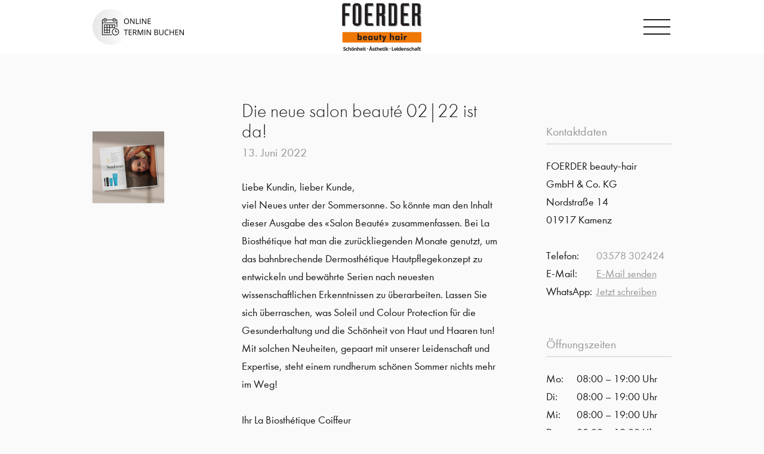

--- FILE ---
content_type: text/html; charset=UTF-8
request_url: https://foerder-beauty-hair.de/die-neue-salon-beaute-0222-ist-da/
body_size: 13104
content:
<!DOCTYPE html PUBLIC "-//W3C//DTD XHTML 1.0 Transitional//DE"
        "http://www.w3.org/TR/xhtml1/DTD/xhtml1-transitional.dtd">
<html xmlns="http://www.w3.org/1999/xhtml" lang="de">
<head profile="http://gmpg.org/xfn/11">

    <meta http-equiv="Content-Type"
          content="text/html; charset=UTF-8"/>

    <title>Die neue salon beauté 02|22 ist da!  &#8211;  FOERDER beauty-hair</title>

    <link rel="pingback" href="https://foerder-beauty-hair.de/xmlrpc.php"/>
    <meta name="viewport" content="width=device-width, initial-scale=1, maximum-scale=1.0, user-scalable=no"/>
    <meta name="format-detection" content="telephone=no">
	<script>var templateurl='https://foerder-beauty-hair.de/wp-content/themes/la-rochelle';</script><script>var pageid='1710';</script><script>var is_single ='1';</script><script>var is_tag ='';</script><meta name='robots' content='max-image-preview:large' />
<link rel="alternate" title="oEmbed (JSON)" type="application/json+oembed" href="https://foerder-beauty-hair.de/wp-json/oembed/1.0/embed?url=https%3A%2F%2Ffoerder-beauty-hair.de%2Fdie-neue-salon-beaute-0222-ist-da%2F" />
<link rel="alternate" title="oEmbed (XML)" type="text/xml+oembed" href="https://foerder-beauty-hair.de/wp-json/oembed/1.0/embed?url=https%3A%2F%2Ffoerder-beauty-hair.de%2Fdie-neue-salon-beaute-0222-ist-da%2F&#038;format=xml" />
<style id='wp-img-auto-sizes-contain-inline-css' type='text/css'>
img:is([sizes=auto i],[sizes^="auto," i]){contain-intrinsic-size:3000px 1500px}
/*# sourceURL=wp-img-auto-sizes-contain-inline-css */
</style>
<style id='wp-emoji-styles-inline-css' type='text/css'>

	img.wp-smiley, img.emoji {
		display: inline !important;
		border: none !important;
		box-shadow: none !important;
		height: 1em !important;
		width: 1em !important;
		margin: 0 0.07em !important;
		vertical-align: -0.1em !important;
		background: none !important;
		padding: 0 !important;
	}
/*# sourceURL=wp-emoji-styles-inline-css */
</style>
<style id='wp-block-library-inline-css' type='text/css'>
:root{--wp-block-synced-color:#7a00df;--wp-block-synced-color--rgb:122,0,223;--wp-bound-block-color:var(--wp-block-synced-color);--wp-editor-canvas-background:#ddd;--wp-admin-theme-color:#007cba;--wp-admin-theme-color--rgb:0,124,186;--wp-admin-theme-color-darker-10:#006ba1;--wp-admin-theme-color-darker-10--rgb:0,107,160.5;--wp-admin-theme-color-darker-20:#005a87;--wp-admin-theme-color-darker-20--rgb:0,90,135;--wp-admin-border-width-focus:2px}@media (min-resolution:192dpi){:root{--wp-admin-border-width-focus:1.5px}}.wp-element-button{cursor:pointer}:root .has-very-light-gray-background-color{background-color:#eee}:root .has-very-dark-gray-background-color{background-color:#313131}:root .has-very-light-gray-color{color:#eee}:root .has-very-dark-gray-color{color:#313131}:root .has-vivid-green-cyan-to-vivid-cyan-blue-gradient-background{background:linear-gradient(135deg,#00d084,#0693e3)}:root .has-purple-crush-gradient-background{background:linear-gradient(135deg,#34e2e4,#4721fb 50%,#ab1dfe)}:root .has-hazy-dawn-gradient-background{background:linear-gradient(135deg,#faaca8,#dad0ec)}:root .has-subdued-olive-gradient-background{background:linear-gradient(135deg,#fafae1,#67a671)}:root .has-atomic-cream-gradient-background{background:linear-gradient(135deg,#fdd79a,#004a59)}:root .has-nightshade-gradient-background{background:linear-gradient(135deg,#330968,#31cdcf)}:root .has-midnight-gradient-background{background:linear-gradient(135deg,#020381,#2874fc)}:root{--wp--preset--font-size--normal:16px;--wp--preset--font-size--huge:42px}.has-regular-font-size{font-size:1em}.has-larger-font-size{font-size:2.625em}.has-normal-font-size{font-size:var(--wp--preset--font-size--normal)}.has-huge-font-size{font-size:var(--wp--preset--font-size--huge)}.has-text-align-center{text-align:center}.has-text-align-left{text-align:left}.has-text-align-right{text-align:right}.has-fit-text{white-space:nowrap!important}#end-resizable-editor-section{display:none}.aligncenter{clear:both}.items-justified-left{justify-content:flex-start}.items-justified-center{justify-content:center}.items-justified-right{justify-content:flex-end}.items-justified-space-between{justify-content:space-between}.screen-reader-text{border:0;clip-path:inset(50%);height:1px;margin:-1px;overflow:hidden;padding:0;position:absolute;width:1px;word-wrap:normal!important}.screen-reader-text:focus{background-color:#ddd;clip-path:none;color:#444;display:block;font-size:1em;height:auto;left:5px;line-height:normal;padding:15px 23px 14px;text-decoration:none;top:5px;width:auto;z-index:100000}html :where(.has-border-color){border-style:solid}html :where([style*=border-top-color]){border-top-style:solid}html :where([style*=border-right-color]){border-right-style:solid}html :where([style*=border-bottom-color]){border-bottom-style:solid}html :where([style*=border-left-color]){border-left-style:solid}html :where([style*=border-width]){border-style:solid}html :where([style*=border-top-width]){border-top-style:solid}html :where([style*=border-right-width]){border-right-style:solid}html :where([style*=border-bottom-width]){border-bottom-style:solid}html :where([style*=border-left-width]){border-left-style:solid}html :where(img[class*=wp-image-]){height:auto;max-width:100%}:where(figure){margin:0 0 1em}html :where(.is-position-sticky){--wp-admin--admin-bar--position-offset:var(--wp-admin--admin-bar--height,0px)}@media screen and (max-width:600px){html :where(.is-position-sticky){--wp-admin--admin-bar--position-offset:0px}}

/*# sourceURL=wp-block-library-inline-css */
</style><style id='global-styles-inline-css' type='text/css'>
:root{--wp--preset--aspect-ratio--square: 1;--wp--preset--aspect-ratio--4-3: 4/3;--wp--preset--aspect-ratio--3-4: 3/4;--wp--preset--aspect-ratio--3-2: 3/2;--wp--preset--aspect-ratio--2-3: 2/3;--wp--preset--aspect-ratio--16-9: 16/9;--wp--preset--aspect-ratio--9-16: 9/16;--wp--preset--color--black: #000000;--wp--preset--color--cyan-bluish-gray: #abb8c3;--wp--preset--color--white: #ffffff;--wp--preset--color--pale-pink: #f78da7;--wp--preset--color--vivid-red: #cf2e2e;--wp--preset--color--luminous-vivid-orange: #ff6900;--wp--preset--color--luminous-vivid-amber: #fcb900;--wp--preset--color--light-green-cyan: #7bdcb5;--wp--preset--color--vivid-green-cyan: #00d084;--wp--preset--color--pale-cyan-blue: #8ed1fc;--wp--preset--color--vivid-cyan-blue: #0693e3;--wp--preset--color--vivid-purple: #9b51e0;--wp--preset--gradient--vivid-cyan-blue-to-vivid-purple: linear-gradient(135deg,rgb(6,147,227) 0%,rgb(155,81,224) 100%);--wp--preset--gradient--light-green-cyan-to-vivid-green-cyan: linear-gradient(135deg,rgb(122,220,180) 0%,rgb(0,208,130) 100%);--wp--preset--gradient--luminous-vivid-amber-to-luminous-vivid-orange: linear-gradient(135deg,rgb(252,185,0) 0%,rgb(255,105,0) 100%);--wp--preset--gradient--luminous-vivid-orange-to-vivid-red: linear-gradient(135deg,rgb(255,105,0) 0%,rgb(207,46,46) 100%);--wp--preset--gradient--very-light-gray-to-cyan-bluish-gray: linear-gradient(135deg,rgb(238,238,238) 0%,rgb(169,184,195) 100%);--wp--preset--gradient--cool-to-warm-spectrum: linear-gradient(135deg,rgb(74,234,220) 0%,rgb(151,120,209) 20%,rgb(207,42,186) 40%,rgb(238,44,130) 60%,rgb(251,105,98) 80%,rgb(254,248,76) 100%);--wp--preset--gradient--blush-light-purple: linear-gradient(135deg,rgb(255,206,236) 0%,rgb(152,150,240) 100%);--wp--preset--gradient--blush-bordeaux: linear-gradient(135deg,rgb(254,205,165) 0%,rgb(254,45,45) 50%,rgb(107,0,62) 100%);--wp--preset--gradient--luminous-dusk: linear-gradient(135deg,rgb(255,203,112) 0%,rgb(199,81,192) 50%,rgb(65,88,208) 100%);--wp--preset--gradient--pale-ocean: linear-gradient(135deg,rgb(255,245,203) 0%,rgb(182,227,212) 50%,rgb(51,167,181) 100%);--wp--preset--gradient--electric-grass: linear-gradient(135deg,rgb(202,248,128) 0%,rgb(113,206,126) 100%);--wp--preset--gradient--midnight: linear-gradient(135deg,rgb(2,3,129) 0%,rgb(40,116,252) 100%);--wp--preset--font-size--small: 13px;--wp--preset--font-size--medium: 20px;--wp--preset--font-size--large: 36px;--wp--preset--font-size--x-large: 42px;--wp--preset--spacing--20: 0.44rem;--wp--preset--spacing--30: 0.67rem;--wp--preset--spacing--40: 1rem;--wp--preset--spacing--50: 1.5rem;--wp--preset--spacing--60: 2.25rem;--wp--preset--spacing--70: 3.38rem;--wp--preset--spacing--80: 5.06rem;--wp--preset--shadow--natural: 6px 6px 9px rgba(0, 0, 0, 0.2);--wp--preset--shadow--deep: 12px 12px 50px rgba(0, 0, 0, 0.4);--wp--preset--shadow--sharp: 6px 6px 0px rgba(0, 0, 0, 0.2);--wp--preset--shadow--outlined: 6px 6px 0px -3px rgb(255, 255, 255), 6px 6px rgb(0, 0, 0);--wp--preset--shadow--crisp: 6px 6px 0px rgb(0, 0, 0);}:where(.is-layout-flex){gap: 0.5em;}:where(.is-layout-grid){gap: 0.5em;}body .is-layout-flex{display: flex;}.is-layout-flex{flex-wrap: wrap;align-items: center;}.is-layout-flex > :is(*, div){margin: 0;}body .is-layout-grid{display: grid;}.is-layout-grid > :is(*, div){margin: 0;}:where(.wp-block-columns.is-layout-flex){gap: 2em;}:where(.wp-block-columns.is-layout-grid){gap: 2em;}:where(.wp-block-post-template.is-layout-flex){gap: 1.25em;}:where(.wp-block-post-template.is-layout-grid){gap: 1.25em;}.has-black-color{color: var(--wp--preset--color--black) !important;}.has-cyan-bluish-gray-color{color: var(--wp--preset--color--cyan-bluish-gray) !important;}.has-white-color{color: var(--wp--preset--color--white) !important;}.has-pale-pink-color{color: var(--wp--preset--color--pale-pink) !important;}.has-vivid-red-color{color: var(--wp--preset--color--vivid-red) !important;}.has-luminous-vivid-orange-color{color: var(--wp--preset--color--luminous-vivid-orange) !important;}.has-luminous-vivid-amber-color{color: var(--wp--preset--color--luminous-vivid-amber) !important;}.has-light-green-cyan-color{color: var(--wp--preset--color--light-green-cyan) !important;}.has-vivid-green-cyan-color{color: var(--wp--preset--color--vivid-green-cyan) !important;}.has-pale-cyan-blue-color{color: var(--wp--preset--color--pale-cyan-blue) !important;}.has-vivid-cyan-blue-color{color: var(--wp--preset--color--vivid-cyan-blue) !important;}.has-vivid-purple-color{color: var(--wp--preset--color--vivid-purple) !important;}.has-black-background-color{background-color: var(--wp--preset--color--black) !important;}.has-cyan-bluish-gray-background-color{background-color: var(--wp--preset--color--cyan-bluish-gray) !important;}.has-white-background-color{background-color: var(--wp--preset--color--white) !important;}.has-pale-pink-background-color{background-color: var(--wp--preset--color--pale-pink) !important;}.has-vivid-red-background-color{background-color: var(--wp--preset--color--vivid-red) !important;}.has-luminous-vivid-orange-background-color{background-color: var(--wp--preset--color--luminous-vivid-orange) !important;}.has-luminous-vivid-amber-background-color{background-color: var(--wp--preset--color--luminous-vivid-amber) !important;}.has-light-green-cyan-background-color{background-color: var(--wp--preset--color--light-green-cyan) !important;}.has-vivid-green-cyan-background-color{background-color: var(--wp--preset--color--vivid-green-cyan) !important;}.has-pale-cyan-blue-background-color{background-color: var(--wp--preset--color--pale-cyan-blue) !important;}.has-vivid-cyan-blue-background-color{background-color: var(--wp--preset--color--vivid-cyan-blue) !important;}.has-vivid-purple-background-color{background-color: var(--wp--preset--color--vivid-purple) !important;}.has-black-border-color{border-color: var(--wp--preset--color--black) !important;}.has-cyan-bluish-gray-border-color{border-color: var(--wp--preset--color--cyan-bluish-gray) !important;}.has-white-border-color{border-color: var(--wp--preset--color--white) !important;}.has-pale-pink-border-color{border-color: var(--wp--preset--color--pale-pink) !important;}.has-vivid-red-border-color{border-color: var(--wp--preset--color--vivid-red) !important;}.has-luminous-vivid-orange-border-color{border-color: var(--wp--preset--color--luminous-vivid-orange) !important;}.has-luminous-vivid-amber-border-color{border-color: var(--wp--preset--color--luminous-vivid-amber) !important;}.has-light-green-cyan-border-color{border-color: var(--wp--preset--color--light-green-cyan) !important;}.has-vivid-green-cyan-border-color{border-color: var(--wp--preset--color--vivid-green-cyan) !important;}.has-pale-cyan-blue-border-color{border-color: var(--wp--preset--color--pale-cyan-blue) !important;}.has-vivid-cyan-blue-border-color{border-color: var(--wp--preset--color--vivid-cyan-blue) !important;}.has-vivid-purple-border-color{border-color: var(--wp--preset--color--vivid-purple) !important;}.has-vivid-cyan-blue-to-vivid-purple-gradient-background{background: var(--wp--preset--gradient--vivid-cyan-blue-to-vivid-purple) !important;}.has-light-green-cyan-to-vivid-green-cyan-gradient-background{background: var(--wp--preset--gradient--light-green-cyan-to-vivid-green-cyan) !important;}.has-luminous-vivid-amber-to-luminous-vivid-orange-gradient-background{background: var(--wp--preset--gradient--luminous-vivid-amber-to-luminous-vivid-orange) !important;}.has-luminous-vivid-orange-to-vivid-red-gradient-background{background: var(--wp--preset--gradient--luminous-vivid-orange-to-vivid-red) !important;}.has-very-light-gray-to-cyan-bluish-gray-gradient-background{background: var(--wp--preset--gradient--very-light-gray-to-cyan-bluish-gray) !important;}.has-cool-to-warm-spectrum-gradient-background{background: var(--wp--preset--gradient--cool-to-warm-spectrum) !important;}.has-blush-light-purple-gradient-background{background: var(--wp--preset--gradient--blush-light-purple) !important;}.has-blush-bordeaux-gradient-background{background: var(--wp--preset--gradient--blush-bordeaux) !important;}.has-luminous-dusk-gradient-background{background: var(--wp--preset--gradient--luminous-dusk) !important;}.has-pale-ocean-gradient-background{background: var(--wp--preset--gradient--pale-ocean) !important;}.has-electric-grass-gradient-background{background: var(--wp--preset--gradient--electric-grass) !important;}.has-midnight-gradient-background{background: var(--wp--preset--gradient--midnight) !important;}.has-small-font-size{font-size: var(--wp--preset--font-size--small) !important;}.has-medium-font-size{font-size: var(--wp--preset--font-size--medium) !important;}.has-large-font-size{font-size: var(--wp--preset--font-size--large) !important;}.has-x-large-font-size{font-size: var(--wp--preset--font-size--x-large) !important;}
/*# sourceURL=global-styles-inline-css */
</style>

<style id='classic-theme-styles-inline-css' type='text/css'>
/*! This file is auto-generated */
.wp-block-button__link{color:#fff;background-color:#32373c;border-radius:9999px;box-shadow:none;text-decoration:none;padding:calc(.667em + 2px) calc(1.333em + 2px);font-size:1.125em}.wp-block-file__button{background:#32373c;color:#fff;text-decoration:none}
/*# sourceURL=/wp-includes/css/classic-themes.min.css */
</style>
<link rel='stylesheet' id='contact-form-7-css' href='https://foerder-beauty-hair.de/wp-content/plugins/contact-form-7/includes/css/styles.css?ver=6.1.2' type='text/css' media='all' />
<link rel='stylesheet' id='wpa-css-css' href='https://foerder-beauty-hair.de/wp-content/plugins/honeypot/includes/css/wpa.css?ver=2.3.04' type='text/css' media='all' />
<link rel='stylesheet' id='grw-public-main-css-css' href='https://foerder-beauty-hair.de/wp-content/plugins/widget-google-reviews/assets/css/public-main.css?ver=6.5' type='text/css' media='all' />
<link rel='stylesheet' id='style-css' href='https://foerder-beauty-hair.de/wp-content/themes/la-rochelle/style.css?ver=6.9' type='text/css' media='all' />
<link rel='stylesheet' id='swiper.min.css-css' href='https://foerder-beauty-hair.de/wp-content/themes/la-rochelle/swiper.min.css' type='text/css' media='all' />
<link rel='stylesheet' id='borlabs-cookie-custom-css' href='https://foerder-beauty-hair.de/wp-content/cache/borlabs-cookie/1/borlabs-cookie-1-de.css?ver=3.3.23-42' type='text/css' media='all' />
<link rel='stylesheet' id='__EPYT__style-css' href='https://foerder-beauty-hair.de/wp-content/plugins/youtube-embed-plus/styles/ytprefs.min.css?ver=14.2.3' type='text/css' media='all' />
<style id='__EPYT__style-inline-css' type='text/css'>

                .epyt-gallery-thumb {
                        width: 33.333%;
                }
                
/*# sourceURL=__EPYT__style-inline-css */
</style>
<link rel='stylesheet' id='fancybox-css' href='https://foerder-beauty-hair.de/wp-content/plugins/easy-fancybox/fancybox/jquery.fancybox-1.3.8.min.css?ver=1.6.2' type='text/css' media='screen' />
<script type="text/javascript" src="https://foerder-beauty-hair.de/wp-includes/js/jquery/jquery.min.js?ver=3.7.1" id="jquery-core-js"></script>
<script type="text/javascript" src="https://foerder-beauty-hair.de/wp-includes/js/jquery/jquery-migrate.min.js?ver=3.4.1" id="jquery-migrate-js"></script>
<script type="text/javascript" defer="defer" src="https://foerder-beauty-hair.de/wp-content/plugins/widget-google-reviews/assets/js/public-main.js?ver=6.5" id="grw-public-main-js-js"></script>
<script data-no-optimize="1" data-no-minify="1" data-cfasync="false" type="text/javascript" src="https://foerder-beauty-hair.de/wp-content/cache/borlabs-cookie/1/borlabs-cookie-config-de.json.js?ver=3.3.23-51" id="borlabs-cookie-config-js"></script>
<script data-no-optimize="1" data-no-minify="1" data-cfasync="false" type="text/javascript" src="https://foerder-beauty-hair.de/wp-content/plugins/borlabs-cookie/assets/javascript/borlabs-cookie-prioritize.min.js?ver=3.3.23" id="borlabs-cookie-prioritize-js"></script>
<script type="text/javascript" id="__ytprefs__-js-extra">
/* <![CDATA[ */
var _EPYT_ = {"ajaxurl":"https://foerder-beauty-hair.de/wp-admin/admin-ajax.php","security":"e6a2713ea8","gallery_scrolloffset":"20","eppathtoscripts":"https://foerder-beauty-hair.de/wp-content/plugins/youtube-embed-plus/scripts/","eppath":"https://foerder-beauty-hair.de/wp-content/plugins/youtube-embed-plus/","epresponsiveselector":"[\"iframe.__youtube_prefs__\",\"iframe[src*='youtube.com']\",\"iframe[src*='youtube-nocookie.com']\",\"iframe[data-ep-src*='youtube.com']\",\"iframe[data-ep-src*='youtube-nocookie.com']\",\"iframe[data-ep-gallerysrc*='youtube.com']\"]","epdovol":"1","version":"14.2.3","evselector":"iframe.__youtube_prefs__[src], iframe[src*=\"youtube.com/embed/\"], iframe[src*=\"youtube-nocookie.com/embed/\"]","ajax_compat":"","maxres_facade":"eager","ytapi_load":"light","pause_others":"","stopMobileBuffer":"1","facade_mode":"","not_live_on_channel":""};
//# sourceURL=__ytprefs__-js-extra
/* ]]> */
</script>
<script type="text/javascript" src="https://foerder-beauty-hair.de/wp-content/plugins/youtube-embed-plus/scripts/ytprefs.min.js?ver=14.2.3" id="__ytprefs__-js"></script>
<link rel="https://api.w.org/" href="https://foerder-beauty-hair.de/wp-json/" /><link rel="alternate" title="JSON" type="application/json" href="https://foerder-beauty-hair.de/wp-json/wp/v2/posts/1710" /><link rel="EditURI" type="application/rsd+xml" title="RSD" href="https://foerder-beauty-hair.de/xmlrpc.php?rsd" />
<meta name="generator" content="WordPress 6.9" />
<link rel="canonical" href="https://foerder-beauty-hair.de/die-neue-salon-beaute-0222-ist-da/" />
<link rel='shortlink' href='https://foerder-beauty-hair.de/?p=1710' />
<link rel="apple-touch-icon" sizes="180x180" href="/wp-content/uploads/fbrfg/apple-touch-icon.png">
<link rel="icon" type="image/png" sizes="32x32" href="/wp-content/uploads/fbrfg/favicon-32x32.png">
<link rel="icon" type="image/png" sizes="16x16" href="/wp-content/uploads/fbrfg/favicon-16x16.png">
<link rel="manifest" href="/wp-content/uploads/fbrfg/site.webmanifest">
<link rel="shortcut icon" href="/wp-content/uploads/fbrfg/favicon.ico">
<meta name="msapplication-TileColor" content="#ffffff">
<meta name="msapplication-config" content="/wp-content/uploads/fbrfg/browserconfig.xml">
<meta name="theme-color" content="#ffffff"><script data-borlabs-cookie-script-blocker-ignore>
if ('0' === '1' && ('0' === '1' || '1' === '1')) {
	window['gtag_enable_tcf_support'] = true;
}
window.dataLayer = window.dataLayer || [];
function gtag(){dataLayer.push(arguments);}
gtag('set', 'developer_id.dYjRjMm', true);
if('0' === '1' || '1' === '1') {
	if (window.BorlabsCookieGoogleConsentModeDefaultSet !== true) {
        let getCookieValue = function (name) {
            return document.cookie.match('(^|;)\\s*' + name + '\\s*=\\s*([^;]+)')?.pop() || '';
        };
        let cookieValue = getCookieValue('borlabs-cookie-gcs');
        let consentsFromCookie = {};
        if (cookieValue !== '') {
            consentsFromCookie = JSON.parse(decodeURIComponent(cookieValue));
        }
        let defaultValues = {
            'ad_storage': 'denied',
            'ad_user_data': 'denied',
            'ad_personalization': 'denied',
            'analytics_storage': 'denied',
            'functionality_storage': 'denied',
            'personalization_storage': 'denied',
            'security_storage': 'denied',
            'wait_for_update': 500,
        };
        gtag('consent', 'default', { ...defaultValues, ...consentsFromCookie });
    }
    window.BorlabsCookieGoogleConsentModeDefaultSet = true;
    let borlabsCookieConsentChangeHandler = function () {
        window.dataLayer = window.dataLayer || [];
        if (typeof gtag !== 'function') { function gtag(){dataLayer.push(arguments);} }

        let getCookieValue = function (name) {
            return document.cookie.match('(^|;)\\s*' + name + '\\s*=\\s*([^;]+)')?.pop() || '';
        };
        let cookieValue = getCookieValue('borlabs-cookie-gcs');
        let consentsFromCookie = {};
        if (cookieValue !== '') {
            consentsFromCookie = JSON.parse(decodeURIComponent(cookieValue));
        }

        consentsFromCookie.ad_storage = BorlabsCookie.Consents.hasConsent('google-ads') ? 'granted' : 'denied';
		consentsFromCookie.ad_user_data = BorlabsCookie.Consents.hasConsent('google-ads') ? 'granted' : 'denied';
		consentsFromCookie.ad_personalization = BorlabsCookie.Consents.hasConsent('google-ads') ? 'granted' : 'denied';

        BorlabsCookie.CookieLibrary.setCookie(
            'borlabs-cookie-gcs',
            JSON.stringify(consentsFromCookie),
            BorlabsCookie.Settings.automaticCookieDomainAndPath.value ? '' : BorlabsCookie.Settings.cookieDomain.value,
            BorlabsCookie.Settings.cookiePath.value,
            BorlabsCookie.Cookie.getPluginCookie().expires,
            BorlabsCookie.Settings.cookieSecure.value,
            BorlabsCookie.Settings.cookieSameSite.value
        );
    }
    document.addEventListener('borlabs-cookie-consent-saved', borlabsCookieConsentChangeHandler);
    document.addEventListener('borlabs-cookie-handle-unblock', borlabsCookieConsentChangeHandler);
}
if('0' === '1') {
    gtag("js", new Date());

    gtag("config", "AW-11465529716");

    (function (w, d, s, i) {
    var f = d.getElementsByTagName(s)[0],
        j = d.createElement(s);
    j.async = true;
    j.src =
        "https://www.googletagmanager.com/gtag/js?id=" + i;
    f.parentNode.insertBefore(j, f);
    })(window, document, "script", "AW-11465529716");
}
</script><script data-borlabs-cookie-script-blocker-ignore>
if ('0' === '1' && ('0' === '1' || '1' === '1')) {
    window['gtag_enable_tcf_support'] = true;
}
window.dataLayer = window.dataLayer || [];
if (typeof gtag !== 'function') {
    function gtag() {
        dataLayer.push(arguments);
    }
}
gtag('set', 'developer_id.dYjRjMm', true);
if ('0' === '1' || '1' === '1') {
    if (window.BorlabsCookieGoogleConsentModeDefaultSet !== true) {
        let getCookieValue = function (name) {
            return document.cookie.match('(^|;)\\s*' + name + '\\s*=\\s*([^;]+)')?.pop() || '';
        };
        let cookieValue = getCookieValue('borlabs-cookie-gcs');
        let consentsFromCookie = {};
        if (cookieValue !== '') {
            consentsFromCookie = JSON.parse(decodeURIComponent(cookieValue));
        }
        let defaultValues = {
            'ad_storage': 'denied',
            'ad_user_data': 'denied',
            'ad_personalization': 'denied',
            'analytics_storage': 'denied',
            'functionality_storage': 'denied',
            'personalization_storage': 'denied',
            'security_storage': 'denied',
            'wait_for_update': 500,
        };
        gtag('consent', 'default', { ...defaultValues, ...consentsFromCookie });
    }
    window.BorlabsCookieGoogleConsentModeDefaultSet = true;
    let borlabsCookieConsentChangeHandler = function () {
        window.dataLayer = window.dataLayer || [];
        if (typeof gtag !== 'function') { function gtag(){dataLayer.push(arguments);} }

        let getCookieValue = function (name) {
            return document.cookie.match('(^|;)\\s*' + name + '\\s*=\\s*([^;]+)')?.pop() || '';
        };
        let cookieValue = getCookieValue('borlabs-cookie-gcs');
        let consentsFromCookie = {};
        if (cookieValue !== '') {
            consentsFromCookie = JSON.parse(decodeURIComponent(cookieValue));
        }

        consentsFromCookie.analytics_storage = BorlabsCookie.Consents.hasConsent('google-analytics') ? 'granted' : 'denied';

        BorlabsCookie.CookieLibrary.setCookie(
            'borlabs-cookie-gcs',
            JSON.stringify(consentsFromCookie),
            BorlabsCookie.Settings.automaticCookieDomainAndPath.value ? '' : BorlabsCookie.Settings.cookieDomain.value,
            BorlabsCookie.Settings.cookiePath.value,
            BorlabsCookie.Cookie.getPluginCookie().expires,
            BorlabsCookie.Settings.cookieSecure.value,
            BorlabsCookie.Settings.cookieSameSite.value
        );
    }
    document.addEventListener('borlabs-cookie-consent-saved', borlabsCookieConsentChangeHandler);
    document.addEventListener('borlabs-cookie-handle-unblock', borlabsCookieConsentChangeHandler);
}
if ('0' === '1') {
    gtag("js", new Date());
    gtag("config", "G-DN0LXE1S85", {"anonymize_ip": true});

    (function (w, d, s, i) {
        var f = d.getElementsByTagName(s)[0],
            j = d.createElement(s);
        j.async = true;
        j.src =
            "https://www.googletagmanager.com/gtag/js?id=" + i;
        f.parentNode.insertBefore(j, f);
    })(window, document, "script", "G-DN0LXE1S85");
}
</script>
<!-- Easy FancyBox 1.6.2 using FancyBox 1.3.8 - RavanH (http://status301.net/wordpress-plugins/easy-fancybox/) -->
<script type="text/javascript">
/* <![CDATA[ */
var fb_timeout = null;
var fb_opts = { 'overlayShow' : true, 'hideOnOverlayClick' : true, 'overlayOpacity' : 0.7, 'overlayColor' : '#000', 'showCloseButton' : false, 'width' : 560, 'height' : 340, 'margin' : 20, 'centerOnScroll' : true, 'enableEscapeButton' : true, 'autoScale' : true };
var easy_fancybox_handler = function(){
	/* IMG */
	var fb_IMG_select = 'a[href*=".jpg"]:not(.nolightbox,li.nolightbox>a), area[href*=".jpg"]:not(.nolightbox), a[href*=".jpeg"]:not(.nolightbox,li.nolightbox>a), area[href*=".jpeg"]:not(.nolightbox), a[href*=".png"]:not(.nolightbox,li.nolightbox>a), area[href*=".png"]:not(.nolightbox), a[href*=".webp"]:not(.nolightbox,li.nolightbox>a), area[href*=".webp"]:not(.nolightbox)';
	jQuery(fb_IMG_select).addClass('fancybox image');
	jQuery('a.fancybox, area.fancybox, li.fancybox a').fancybox( jQuery.extend({}, fb_opts, { 'type' : 'image', 'easingIn' : 'easeOutBack', 'easingOut' : 'easeInBack', 'opacity' : false, 'hideOnContentClick' : false, 'titleShow' : false, 'titlePosition' : 'over', 'titleFromAlt' : true, 'showNavArrows' : true, 'enableKeyboardNav' : true, 'cyclic' : false }) );
}
var easy_fancybox_auto = function(){
}
/* ]]> */
</script>

</head>
<body class="not-front-page">

<div class="header-wrapper">
    <div class="content content-width centered">
		            <div class="reservieren-icon">
                <a href="https://foerderbeauty.mylocalsalon.com/onlinebooking/v7410/Steps/SelectServices.aspx?SiteID=fa4962c3-dbeb-ec11-bb3c-002248174564 "
                   target="_blank">
                    <img src="https://foerder-beauty-hair.de/wp-content/themes/la-rochelle/assets/termin_buchen.png"
                         alt="Termin buchen">
                </a>
            </div>
		
        <div class="logo">
            <span class="helper"></span><a href="https://foerder-beauty-hair.de"><img
                        src="https://foerder-beauty-hair.de/wp-content/uploads/2020/05/Foerder-Logo-2020.png"
                        alt="FOERDER beauty-hair ">
            </a>
        </div>
        <div class="clearfix"></div>

        <div class="mobile-only-block mobile-subnavi box-shadow content-padding">
                            <p>
                    <a href='https://foerderbeauty.mylocalsalon.com/onlinebooking/v7410/Steps/SelectServices.aspx?SiteID=fa4962c3-dbeb-ec11-bb3c-002248174564 '
                       target='_blank'>
                        Termin online buchen
                    </a>
                </p>
                        </div>
        <div class="mobile-only-block mobile-subnavi-spacer"></div>
    </div>
</div>

<div class="hamburger-wrapper">
    <button class="hamburger hamburger--squeeze" type="button">
				<span class="hamburger-box">
					<span class="hamburger-inner"></span>
				</span>
    </button>
</div>

<div class="overlay-background"></div>

<div class="sidebar-navigation">
    <div class="content">
        <div class="logo">
            <span class="helper"></span><a href="https://foerder-beauty-hair.de"><img
                        src="https://foerder-beauty-hair.de/wp-content/uploads/2020/05/Foerder-Logo-2020.png"
                        alt="FOERDER beauty-hair ">
            </a>
        </div>

		<div class="menu-header-container"><ul id="menu-header" class="menu"><li id="menu-item-155" class="menu-item menu-item-type-post_type menu-item-object-page menu-item-home menu-item-155"><a href="https://foerder-beauty-hair.de/">Willkommen</a></li>
<li id="menu-item-154" class="menu-item menu-item-type-post_type menu-item-object-page menu-item-154"><a href="https://foerder-beauty-hair.de/salon/">Salon</a></li>
<li id="menu-item-153" class="menu-item menu-item-type-post_type menu-item-object-page menu-item-153"><a href="https://foerder-beauty-hair.de/team/">Team</a></li>
<li id="menu-item-152" class="menu-item menu-item-type-post_type menu-item-object-page menu-item-152"><a href="https://foerder-beauty-hair.de/leistungen/">Leistungen</a></li>
<li id="menu-item-417" class="menu-item menu-item-type-post_type menu-item-object-page menu-item-417"><a href="https://foerder-beauty-hair.de/produkte-la-biosthetique/">Produkte</a></li>
<li id="menu-item-988" class="menu-item menu-item-type-post_type menu-item-object-page menu-item-988"><a href="https://foerder-beauty-hair.de/preise-2020/">Preise</a></li>
<li id="menu-item-148" class="menu-item menu-item-type-post_type menu-item-object-page menu-item-148"><a href="https://foerder-beauty-hair.de/news-und-events/">News und Events</a></li>
<li id="menu-item-981" class="menu-item menu-item-type-post_type menu-item-object-page menu-item-981"><a href="https://foerder-beauty-hair.de/philosophie/">Philosophie</a></li>
<li id="menu-item-147" class="menu-item menu-item-type-post_type menu-item-object-page menu-item-147"><a href="https://foerder-beauty-hair.de/karriere/">Karriere</a></li>
<li id="menu-item-3113" class="menu-item menu-item-type-post_type menu-item-object-page menu-item-3113"><a href="https://foerder-beauty-hair.de/klimaschutz/">Klimaschutz</a></li>
<li id="menu-item-146" class="menu-item menu-item-type-post_type menu-item-object-page menu-item-146"><a href="https://foerder-beauty-hair.de/kontakt/">Kontakt</a></li>
</ul></div>
		<div class="menu-impressum-datenschutz-container"><ul id="menu-impressum-datenschutz" class="menu"><li id="menu-item-383" class="menu-item menu-item-type-post_type menu-item-object-page menu-item-383"><a href="https://foerder-beauty-hair.de/impressum/">Impressum</a></li>
<li id="menu-item-439" class="menu-item menu-item-type-post_type menu-item-object-page menu-item-439"><a href="https://foerder-beauty-hair.de/datenschutz/">Datenschutz</a></li>
</ul></div>
        <div class="social-navigation">
            <ul>
				<li><a href='https://www.facebook.com/FOERDER/' target='_blank'>Facebook</a></li><li><a href='https://www.instagram.com/foerder.kamenz/?hl=de' target='_blank'>Instagram</a></li>            </ul>
        </div>
    </div>

    <div class="la-biosthetique-logo">
		<a class='' target='_blank' href='https://labiosthetique.de?salon=kamenz-0095006'><img src="https://foerder-beauty-hair.de/wp-content/themes/la-rochelle/assets/lb-logo.svg" alt="La Biosthétique"></a>    </div>
</div>


    <div class="slider-spacer"></div>



<a id="scroll-to-content"></a>    <div class="page-content content-width content-padding centered ">
        <div class="right-column">
            <div class="widgets-wrapper headline-margin">
			    <div class="widget">
	<div class="headline">
		<h2>Kontaktdaten</h2>
	</div>
	<div class="content">
		FOERDER beauty-hair <br>		GmbH & Co. KG<br>
		Nordstraße 14<br>		01917 Kamenz<br>        <br>

        <span class="inline-block-spacer">Telefon:</span> <a class="no-underline"
                href="tel:+493578302424">03578 302424</a><br>
        <span class="inline-block-spacer">E-Mail:</span> <a
                href="mailto:service@foerder-beauty-hair.de">E-Mail senden</a><br>
        <span class="inline-block-spacer">WhatsApp:</span> <a
            href="https://wa.me/+4915906478465" target="_blank">Jetzt schreiben</a>
	</div>
</div><div class="widget">
	<div class="headline">
		<h2>Öffnungszeiten</h2>
	</div>
	<div class="content">
        <div class="times">

            <span class="day-inline-block-spacer">Mo:</span>
            <span class="time">
				08:00 – 19:00 Uhr            </span>
            <div class="clearfix"></div>

            <span class="day-inline-block-spacer">Di:</span>
            <span class="time">
				08:00 – 19:00 Uhr            </span>
            <div class="clearfix"></div>

            <span class="day-inline-block-spacer">Mi:</span>
            <span class="time">
				08:00 – 19:00 Uhr            </span>
            <div class="clearfix"></div>

            <span class="day-inline-block-spacer">Do:</span>
            <span class="time">
				08:00 – 19:00 Uhr            </span>
            <div class="clearfix"></div>

            <span class="day-inline-block-spacer">Fr:</span>
            <span class="time">
				08:00 – 19:00 Uhr            </span>
            <div class="clearfix"></div>

            <span class="day-inline-block-spacer">Sa:</span>
            <span class="time">
				Geschlossen            </span>
            <div class="clearfix"></div>

                    </div>


	</div>
</div>                <div class="clearfix"></div>
            </div>
        </div>

        <div class="left-column">
            <div class="module single-artikel first-module last-module">

                <div class="spacer-border"></div>

                <div class="beitragsmodule">


					<div class="beitragsmodul  beitragsmodul-text">
	        <div class="single-artikel-headline mobile-only-block">
            <h1>Die neue salon beauté 02|22 ist da!</h1>
            <h2><span class='date'>13. Juni 2022</span></h2>
        </div>
		
	
        <a class="img-wrapper-link" href="https://foerder-beauty-hair.de/wp-content/uploads/2022/06/Cover-Basic-salon-beaute-02-22.jpg"
           rel="singlegallery0">
            <div class="img-wrapper box-shadow" style="background-image: url(https://foerder-beauty-hair.de/wp-content/uploads/2022/06/Cover-Basic-salon-beaute-02-22.jpg);">
                <div class="color-overlay"></div>
            </div>
        </a>

	
    <div class="text-wrapper">
        <div class="text">
			
                <h1>Die neue salon beauté 02|22 ist da!</h1>
                <h2><span class='date'>13. Juni 2022</span></h2>
							<p>Liebe Kundin, lieber Kunde,</p>
<p>viel Neues unter der Sommersonne. So könnte man den Inhalt dieser Ausgabe des «Salon Beauté» zusammenfassen. Bei La Biosthétique hat man die zurückliegenden Monate genutzt, um das bahnbrechende Dermosthétique Hautpflegekonzept zu entwickeln und bewährte Serien nach neuesten wissenschaftlichen Erkenntnissen zu überarbeiten. Lassen Sie sich überraschen, was Soleil und Colour Protection für die Gesunderhaltung und die Schönheit von Haut und Haaren tun! Mit solchen Neuheiten, gepaart mit unserer Leidenschaft und Expertise, steht einem rundherum schönen Sommer nichts mehr im Weg!</p>
<p>&nbsp;</p>
<p>Ihr La Biosthétique Coiffeur</p>
        </div>

		

		            <div class="cta-wrapper">
				<a class='cta' href='https://foerder-beauty-hair.de/news-und-events/'>Zurück zu den News</a>            </div>
		
    </div>
    <div class="clearfix"></div>
</div>                </div>

				            </div>
        </div>
        <div class="clearfix"></div>
    </div>
    <div class="tablet-tag-cloud-widget content-padding content-width centered">
        <div class="widgets-wrapper">
            <div class="widget">
    <div class="headline">
        <h2>Schlagwortwolke</h2>
    </div>
    <div class="content">
        <div class="tags">
			<a href="https://foerder-beauty-hair.de/tag/salon-beaute/" class="tag-cloud-link tag-link-16 tag-link-position-1" style="font-size: 22pt;" aria-label="salon beauté (21 Einträge)">salon beauté</a><a href="https://foerder-beauty-hair.de/tag/trend/" class="tag-cloud-link tag-link-37 tag-link-position-2" style="font-size: 18.9375pt;" aria-label="Trend (15 Einträge)">Trend</a><a href="https://foerder-beauty-hair.de/tag/la-biosthetique/" class="tag-cloud-link tag-link-17 tag-link-position-3" style="font-size: 18.9375pt;" aria-label="La Biosthétique (15 Einträge)">La Biosthétique</a><a href="https://foerder-beauty-hair.de/tag/haircare/" class="tag-cloud-link tag-link-51 tag-link-position-4" style="font-size: 18.5pt;" aria-label="haircare (14 Einträge)">haircare</a><a href="https://foerder-beauty-hair.de/tag/academycollection/" class="tag-cloud-link tag-link-67 tag-link-position-5" style="font-size: 14.5625pt;" aria-label="academycollection (9 Einträge)">academycollection</a><a href="https://foerder-beauty-hair.de/tag/hair/" class="tag-cloud-link tag-link-29 tag-link-position-6" style="font-size: 14.5625pt;" aria-label="hair (9 Einträge)">hair</a><a href="https://foerder-beauty-hair.de/tag/salonzeitschrift/" class="tag-cloud-link tag-link-44 tag-link-position-7" style="font-size: 13.46875pt;" aria-label="salonzeitschrift (8 Einträge)">salonzeitschrift</a><a href="https://foerder-beauty-hair.de/tag/color/" class="tag-cloud-link tag-link-31 tag-link-position-8" style="font-size: 9.75pt;" aria-label="color (5 Einträge)">color</a><a href="https://foerder-beauty-hair.de/tag/inspiration/" class="tag-cloud-link tag-link-57 tag-link-position-9" style="font-size: 9.75pt;" aria-label="inspiration (5 Einträge)">inspiration</a><a href="https://foerder-beauty-hair.de/tag/skincare/" class="tag-cloud-link tag-link-60 tag-link-position-10" style="font-size: 9.75pt;" aria-label="skincare (5 Einträge)">skincare</a><a href="https://foerder-beauty-hair.de/tag/froheweihnachten/" class="tag-cloud-link tag-link-70 tag-link-position-11" style="font-size: 9.75pt;" aria-label="froheweihnachten (5 Einträge)">froheweihnachten</a><a href="https://foerder-beauty-hair.de/tag/scalpcare/" class="tag-cloud-link tag-link-105 tag-link-position-12" style="font-size: 9.75pt;" aria-label="scalpcare (5 Einträge)">scalpcare</a><a href="https://foerder-beauty-hair.de/tag/methoderegenerante/" class="tag-cloud-link tag-link-97 tag-link-position-13" style="font-size: 8pt;" aria-label="methoderegenerante (4 Einträge)">methoderegenerante</a>        </div>
    </div>
</div>            <div class="clearfix"></div>
        </div>
    </div>
    

    <div class="tabletfooter-widgets content-padding content-width centered ">
        <div class="widgets-wrapper">
                                <div class="row">
                    <div class="widget">
	<div class="headline">
		<h2>Öffnungszeiten</h2>
	</div>
	<div class="content">
        <div class="times">

            <span class="day-inline-block-spacer">Mo:</span>
            <span class="time">
				08:00 – 19:00 Uhr            </span>
            <div class="clearfix"></div>

            <span class="day-inline-block-spacer">Di:</span>
            <span class="time">
				08:00 – 19:00 Uhr            </span>
            <div class="clearfix"></div>

            <span class="day-inline-block-spacer">Mi:</span>
            <span class="time">
				08:00 – 19:00 Uhr            </span>
            <div class="clearfix"></div>

            <span class="day-inline-block-spacer">Do:</span>
            <span class="time">
				08:00 – 19:00 Uhr            </span>
            <div class="clearfix"></div>

            <span class="day-inline-block-spacer">Fr:</span>
            <span class="time">
				08:00 – 19:00 Uhr            </span>
            <div class="clearfix"></div>

            <span class="day-inline-block-spacer">Sa:</span>
            <span class="time">
				Geschlossen            </span>
            <div class="clearfix"></div>

                    </div>


	</div>
</div><div class="widget">
	<div class="headline">
		<h2>Kontaktdaten</h2>
	</div>
	<div class="content">
		FOERDER beauty-hair <br>		GmbH & Co. KG<br>
		Nordstraße 14<br>		01917 Kamenz<br>        <br>

        <span class="inline-block-spacer">Telefon:</span> <a class="no-underline"
                href="tel:+493578302424">03578 302424</a><br>
        <span class="inline-block-spacer">E-Mail:</span> <a
                href="mailto:service@foerder-beauty-hair.de">E-Mail senden</a><br>
        <span class="inline-block-spacer">WhatsApp:</span> <a
            href="https://wa.me/+4915906478465" target="_blank">Jetzt schreiben</a>
	</div>
</div>                    <div class="clearfix"></div>
                    </div>
                                        <div class="row">
                    <div class="widget top-arbeitgeber">
	<div class="headline">
		<h2>Top Arbeitgeber</h2>
	</div>
	<div class="content">
        <img src="https://n-panel.de/storage/static-contents/ukGXwpu9q2jac3od4tQ5ft2QPpLoHGRkIEMVL8D7.png" alt="Top Arbeitgeber">
	</div>
</div><div class="widget">
    <div class="headline">
        <h2>Aktuelle News</h2>
    </div>
    <div class="content">
        <ul>
            <li><a href='https://foerder-beauty-hair.de/hair-scalp-care-sets/'>Hair & Scalp Care Sets</a></li><li><a href='https://foerder-beauty-hair.de/skin-care-sets/'>Skin Care Sets</a></li><li><a href='https://foerder-beauty-hair.de/die-salon-beaute-0425-ist-da/'>Die Salon Beauté 04|25 ist da!</a></li><li><a href='https://foerder-beauty-hair.de/glanzvolle-geschenke/'>Glanzvolle Geschenke</a></li><li><a href='https://foerder-beauty-hair.de/methode-hydratante-hair-scalp-care/'>Méthode Hydratante Hair &amp; Scalp Care</a></li>        </ul>
    </div>
</div>                    <div class="clearfix"></div>
                    </div>
                                <div class="clearfix"></div>
        </div>
    </div>
    
<div class="footer-wrapper">

    <div class="footer-main">
        <div class="content content-width content-padding centered">
            <div class="like-action">
            </div>
            <div class="mobile-like-action">
                                    <a href="https://www.facebook.com/FOERDER/" target="_blank">
                        <div class="facebook-icon">
                            <img src="https://foerder-beauty-hair.de/wp-content/themes/la-rochelle/assets/facebook-icon-mobile.svg"
                                 alt="Facebook Icon">
                        </div>
                    </a>
                    
                                    <a href="https://www.instagram.com/foerder.kamenz/?hl=de" target="_blank">
                        <div class="instagram-icon">
                            <img src="https://foerder-beauty-hair.de/wp-content/themes/la-rochelle/assets/instagram-icon-mobile.svg"
                                 alt="Instagram Icon">
                        </div>
                    </a>
                    
                
                            </div>
            <div class="partner-icons">
                <div class="la-biosthetique-logo">
                    <a class='' target='_blank' href='https://labiosthetique.de?salon=kamenz-0095006'><img src="https://foerder-beauty-hair.de/wp-content/themes/la-rochelle/assets/lb-logo.svg" alt="La Biosthétique"></a>                </div>
                                    <div class="haba-logo">
                        <a href="https://hair-and-beauty-artist.de" target="_blank">
                            <img src="https://foerder-beauty-hair.de/wp-content/themes/la-rochelle/assets/haba-logo.svg"
                                 alt="Hair & Beauty Artist">
                        </a>
                    </div>

                                                                    <div class="top-arbeitgeber-icon">
                                                <a target="_blank" href="https://foerder-beauty-hair.de/wp-content/uploads/2022/05/Zertifikat_2022_online_DE.pdf">
                                                        <img src="https://n-panel.de/storage/static-contents/ukGXwpu9q2jac3od4tQ5ft2QPpLoHGRkIEMVL8D7.png" alt="Top Arbeitgeber">
                                                    </a>
                                        </div>
                                
                    <div class="wir-bilden-aus-icon">
                        <a href="https://foerder-beauty-hair.de/?post_type=acf-field&p=78">
                            <img src="https://foerder-beauty-hair.de/wp-content/themes/la-rochelle/assets/wir_bilden_aus.png"
                                 alt="Wir bilden Sie aus">
                        </a>
                    </div>
                                                    <div class="reservieren-icon">
                        <a href="https://foerderbeauty.mylocalsalon.com/onlinebooking/v7410/Steps/SelectServices.aspx?SiteID=fa4962c3-dbeb-ec11-bb3c-002248174564 " target="_blank">
                            <img src="https://foerder-beauty-hair.de/wp-content/themes/la-rochelle/assets/termin_buchen.png"
                                 alt="Termin buchen">
                        </a>
                    </div>
                            </div>
            <div class="partner-icons partner-icons-mobile swiper-container mobile-only-block">
                <div class="fader-left"></div>
                <div class="fader-right"></div>
                <div class="swiper-wrapper">
                    <div class="la-biosthetique-logo swiper-slide">
                        <a class='' target='_blank' href='https://labiosthetique.de?salon=kamenz-0095006'><img src="https://foerder-beauty-hair.de/wp-content/themes/la-rochelle/assets/lb-logo.svg" alt="La Biosthétique"></a>                    </div>

                                            <div class="haba-logo swiper-slide">
                            <a href="https://hair-and-beauty-artist.de" target="_blank">
                                <img src="https://foerder-beauty-hair.de/wp-content/themes/la-rochelle/assets/haba-logo.svg"
                                     alt="Hair & Beauty Artist">
                            </a>
                        </div>

                    
                    
                                            <div class="reservieren-icon swiper-slide">
                            <a href="https://foerderbeauty.mylocalsalon.com/onlinebooking/v7410/Steps/SelectServices.aspx?SiteID=fa4962c3-dbeb-ec11-bb3c-002248174564 "
                               target="_blank">
                                <img src="https://foerder-beauty-hair.de/wp-content/themes/la-rochelle/assets/termin_buchen.png"
                                     alt="Termin buchen">
                            </a>
                        </div>
                    
                                            <div class="top-arbeitgeber-icon swiper-slide">
                                                        <a target="_blank" href="https://foerder-beauty-hair.de/wp-content/uploads/2022/05/Zertifikat_2022_online_DE.pdf">
                                                                <img src="https://n-panel.de/storage/static-contents/ukGXwpu9q2jac3od4tQ5ft2QPpLoHGRkIEMVL8D7.png" alt="Top Arbeitgeber">
                                                            </a>
                                                </div>
                                        
                        <div class="wir-bilden-aus-icon swiper-slide">
                            <a href="https://foerder-beauty-hair.de/?post_type=acf-field&p=78">
                                <img src="https://foerder-beauty-hair.de/wp-content/themes/la-rochelle/assets/wir_bilden_aus.png"
                                     alt="Wir bilden Sie aus">
                            </a>
                        </div>
                    
                </div>
            </div>
        </div>
    </div>
</div><!-- footer -->

<script type="speculationrules">
{"prefetch":[{"source":"document","where":{"and":[{"href_matches":"/*"},{"not":{"href_matches":["/wp-*.php","/wp-admin/*","/wp-content/uploads/*","/wp-content/*","/wp-content/plugins/*","/wp-content/themes/la-rochelle/*","/*\\?(.+)"]}},{"not":{"selector_matches":"a[rel~=\"nofollow\"]"}},{"not":{"selector_matches":".no-prefetch, .no-prefetch a"}}]},"eagerness":"conservative"}]}
</script>
<script type="module" src="https://foerder-beauty-hair.de/wp-content/plugins/borlabs-cookie/assets/javascript/borlabs-cookie.min.js?ver=3.3.23" id="borlabs-cookie-core-js-module" data-cfasync="false" data-no-minify="1" data-no-optimize="1"></script>
<!--googleoff: all--><div data-nosnippet data-borlabs-cookie-consent-required='true' id='BorlabsCookieBox'></div><div id='BorlabsCookieWidget' class='brlbs-cmpnt-container'></div><!--googleon: all--><script type="text/javascript" src="https://foerder-beauty-hair.de/wp-includes/js/dist/hooks.min.js?ver=dd5603f07f9220ed27f1" id="wp-hooks-js"></script>
<script type="text/javascript" src="https://foerder-beauty-hair.de/wp-includes/js/dist/i18n.min.js?ver=c26c3dc7bed366793375" id="wp-i18n-js"></script>
<script type="text/javascript" id="wp-i18n-js-after">
/* <![CDATA[ */
wp.i18n.setLocaleData( { 'text direction\u0004ltr': [ 'ltr' ] } );
//# sourceURL=wp-i18n-js-after
/* ]]> */
</script>
<script type="text/javascript" src="https://foerder-beauty-hair.de/wp-content/plugins/contact-form-7/includes/swv/js/index.js?ver=6.1.2" id="swv-js"></script>
<script type="text/javascript" id="contact-form-7-js-translations">
/* <![CDATA[ */
( function( domain, translations ) {
	var localeData = translations.locale_data[ domain ] || translations.locale_data.messages;
	localeData[""].domain = domain;
	wp.i18n.setLocaleData( localeData, domain );
} )( "contact-form-7", {"translation-revision-date":"2025-10-26 03:28:49+0000","generator":"GlotPress\/4.0.3","domain":"messages","locale_data":{"messages":{"":{"domain":"messages","plural-forms":"nplurals=2; plural=n != 1;","lang":"de"},"This contact form is placed in the wrong place.":["Dieses Kontaktformular wurde an der falschen Stelle platziert."],"Error:":["Fehler:"]}},"comment":{"reference":"includes\/js\/index.js"}} );
//# sourceURL=contact-form-7-js-translations
/* ]]> */
</script>
<script type="text/javascript" id="contact-form-7-js-before">
/* <![CDATA[ */
var wpcf7 = {
    "api": {
        "root": "https:\/\/foerder-beauty-hair.de\/wp-json\/",
        "namespace": "contact-form-7\/v1"
    },
    "cached": 1
};
//# sourceURL=contact-form-7-js-before
/* ]]> */
</script>
<script type="text/javascript" src="https://foerder-beauty-hair.de/wp-content/plugins/contact-form-7/includes/js/index.js?ver=6.1.2" id="contact-form-7-js"></script>
<script type="text/javascript" src="https://foerder-beauty-hair.de/wp-content/plugins/honeypot/includes/js/wpa.js?ver=2.3.04" id="wpascript-js"></script>
<script type="text/javascript" id="wpascript-js-after">
/* <![CDATA[ */
wpa_field_info = {"wpa_field_name":"aimvgl8442","wpa_field_value":189928,"wpa_add_test":"no"}
//# sourceURL=wpascript-js-after
/* ]]> */
</script>
<script type="text/javascript" src="https://foerder-beauty-hair.de/wp-content/themes/la-rochelle/js/swiper.jquery.min.js" id="swiper.jquery.min.js-js"></script>
<script type="text/javascript" src="https://foerder-beauty-hair.de/wp-content/themes/la-rochelle/js/scripts.js" id="scripts.js-js"></script>
<script type="text/javascript" src="https://foerder-beauty-hair.de/wp-content/themes/la-rochelle/dist/main.js" id="main.js-js"></script>
<script type="text/javascript" src="https://foerder-beauty-hair.de/wp-content/plugins/youtube-embed-plus/scripts/fitvids.min.js?ver=14.2.3" id="__ytprefsfitvids__-js"></script>
<script type="text/javascript" src="https://foerder-beauty-hair.de/wp-content/plugins/easy-fancybox/fancybox/jquery.fancybox-1.3.8.min.js?ver=1.6.2" id="jquery-fancybox-js"></script>
<script type="text/javascript" src="https://foerder-beauty-hair.de/wp-content/plugins/easy-fancybox/js/jquery.mousewheel.min.js?ver=3.1.13" id="jquery-mousewheel-js"></script>
<script id="wp-emoji-settings" type="application/json">
{"baseUrl":"https://s.w.org/images/core/emoji/17.0.2/72x72/","ext":".png","svgUrl":"https://s.w.org/images/core/emoji/17.0.2/svg/","svgExt":".svg","source":{"concatemoji":"https://foerder-beauty-hair.de/wp-includes/js/wp-emoji-release.min.js?ver=6.9"}}
</script>
<script type="module">
/* <![CDATA[ */
/*! This file is auto-generated */
const a=JSON.parse(document.getElementById("wp-emoji-settings").textContent),o=(window._wpemojiSettings=a,"wpEmojiSettingsSupports"),s=["flag","emoji"];function i(e){try{var t={supportTests:e,timestamp:(new Date).valueOf()};sessionStorage.setItem(o,JSON.stringify(t))}catch(e){}}function c(e,t,n){e.clearRect(0,0,e.canvas.width,e.canvas.height),e.fillText(t,0,0);t=new Uint32Array(e.getImageData(0,0,e.canvas.width,e.canvas.height).data);e.clearRect(0,0,e.canvas.width,e.canvas.height),e.fillText(n,0,0);const a=new Uint32Array(e.getImageData(0,0,e.canvas.width,e.canvas.height).data);return t.every((e,t)=>e===a[t])}function p(e,t){e.clearRect(0,0,e.canvas.width,e.canvas.height),e.fillText(t,0,0);var n=e.getImageData(16,16,1,1);for(let e=0;e<n.data.length;e++)if(0!==n.data[e])return!1;return!0}function u(e,t,n,a){switch(t){case"flag":return n(e,"\ud83c\udff3\ufe0f\u200d\u26a7\ufe0f","\ud83c\udff3\ufe0f\u200b\u26a7\ufe0f")?!1:!n(e,"\ud83c\udde8\ud83c\uddf6","\ud83c\udde8\u200b\ud83c\uddf6")&&!n(e,"\ud83c\udff4\udb40\udc67\udb40\udc62\udb40\udc65\udb40\udc6e\udb40\udc67\udb40\udc7f","\ud83c\udff4\u200b\udb40\udc67\u200b\udb40\udc62\u200b\udb40\udc65\u200b\udb40\udc6e\u200b\udb40\udc67\u200b\udb40\udc7f");case"emoji":return!a(e,"\ud83e\u1fac8")}return!1}function f(e,t,n,a){let r;const o=(r="undefined"!=typeof WorkerGlobalScope&&self instanceof WorkerGlobalScope?new OffscreenCanvas(300,150):document.createElement("canvas")).getContext("2d",{willReadFrequently:!0}),s=(o.textBaseline="top",o.font="600 32px Arial",{});return e.forEach(e=>{s[e]=t(o,e,n,a)}),s}function r(e){var t=document.createElement("script");t.src=e,t.defer=!0,document.head.appendChild(t)}a.supports={everything:!0,everythingExceptFlag:!0},new Promise(t=>{let n=function(){try{var e=JSON.parse(sessionStorage.getItem(o));if("object"==typeof e&&"number"==typeof e.timestamp&&(new Date).valueOf()<e.timestamp+604800&&"object"==typeof e.supportTests)return e.supportTests}catch(e){}return null}();if(!n){if("undefined"!=typeof Worker&&"undefined"!=typeof OffscreenCanvas&&"undefined"!=typeof URL&&URL.createObjectURL&&"undefined"!=typeof Blob)try{var e="postMessage("+f.toString()+"("+[JSON.stringify(s),u.toString(),c.toString(),p.toString()].join(",")+"));",a=new Blob([e],{type:"text/javascript"});const r=new Worker(URL.createObjectURL(a),{name:"wpTestEmojiSupports"});return void(r.onmessage=e=>{i(n=e.data),r.terminate(),t(n)})}catch(e){}i(n=f(s,u,c,p))}t(n)}).then(e=>{for(const n in e)a.supports[n]=e[n],a.supports.everything=a.supports.everything&&a.supports[n],"flag"!==n&&(a.supports.everythingExceptFlag=a.supports.everythingExceptFlag&&a.supports[n]);var t;a.supports.everythingExceptFlag=a.supports.everythingExceptFlag&&!a.supports.flag,a.supports.everything||((t=a.source||{}).concatemoji?r(t.concatemoji):t.wpemoji&&t.twemoji&&(r(t.twemoji),r(t.wpemoji)))});
//# sourceURL=https://foerder-beauty-hair.de/wp-includes/js/wp-emoji-loader.min.js
/* ]]> */
</script>
<template id="brlbs-cmpnt-cb-template-contact-form-seven-recaptcha">
 <div class="brlbs-cmpnt-container brlbs-cmpnt-content-blocker brlbs-cmpnt-with-individual-styles" data-borlabs-cookie-content-blocker-id="contact-form-seven-recaptcha" data-borlabs-cookie-content=""><div class="brlbs-cmpnt-cb-preset-b brlbs-cmpnt-cb-cf7-recaptcha"> <div class="brlbs-cmpnt-cb-thumbnail" style="background-image: url('https://foerder-beauty-hair.de/wp-content/uploads/borlabs-cookie/1/bct-google-recaptcha-main.png')"></div> <div class="brlbs-cmpnt-cb-main"> <div class="brlbs-cmpnt-cb-content"> <p class="brlbs-cmpnt-cb-description">Sie müssen den Inhalt von <strong>reCAPTCHA</strong> laden, um das Formular abzuschicken. Bitte beachten Sie, dass dabei Daten mit Drittanbietern ausgetauscht werden.</p> <a class="brlbs-cmpnt-cb-provider-toggle" href="#" data-borlabs-cookie-show-provider-information role="button">Mehr Informationen</a> </div> <div class="brlbs-cmpnt-cb-buttons"> <a class="brlbs-cmpnt-cb-btn" href="#" data-borlabs-cookie-unblock role="button">Inhalt entsperren</a> <a class="brlbs-cmpnt-cb-btn" href="#" data-borlabs-cookie-accept-service role="button" style="display: inherit">Erforderlichen Service akzeptieren und Inhalte entsperren</a> </div> </div> </div></div>
</template>
<script>
(function() {
    if (!document.querySelector('script[data-borlabs-cookie-script-blocker-id="contact-form-seven-recaptcha"]')) {
        return;
    }

    const template = document.querySelector("#brlbs-cmpnt-cb-template-contact-form-seven-recaptcha");
    const formsToInsertBlocker = document.querySelectorAll('form.wpcf7-form');

    for (const form of formsToInsertBlocker) {
        const blocked = template.content.cloneNode(true).querySelector('.brlbs-cmpnt-container');
        form.after(blocked);

        const btn = form.querySelector('.wpcf7-submit')
        if (btn) {
            btn.disabled = true
        }
    }
})();
</script><template id="brlbs-cmpnt-cb-template-contact-form-seven-turnstile">
 <div class="brlbs-cmpnt-container brlbs-cmpnt-content-blocker brlbs-cmpnt-with-individual-styles" data-borlabs-cookie-content-blocker-id="contact-form-seven-turnstile" data-borlabs-cookie-content=""><div class="brlbs-cmpnt-cb-preset-b"> <div class="brlbs-cmpnt-cb-thumbnail" style="background-image: url('https://foerder-beauty-hair.de/wp-content/uploads/borlabs-cookie/1/bct-cloudflare-turnstile-main.png')"></div> <div class="brlbs-cmpnt-cb-main"> <div class="brlbs-cmpnt-cb-content"> <p class="brlbs-cmpnt-cb-description">Sie sehen gerade einen Platzhalterinhalt von <strong>Turnstile</strong>. Um auf den eigentlichen Inhalt zuzugreifen, klicken Sie auf die Schaltfläche unten. Bitte beachten Sie, dass dabei Daten an Drittanbieter weitergegeben werden.</p> <a class="brlbs-cmpnt-cb-provider-toggle" href="#" data-borlabs-cookie-show-provider-information role="button">Mehr Informationen</a> </div> <div class="brlbs-cmpnt-cb-buttons"> <a class="brlbs-cmpnt-cb-btn" href="#" data-borlabs-cookie-unblock role="button">Inhalt entsperren</a> <a class="brlbs-cmpnt-cb-btn" href="#" data-borlabs-cookie-accept-service role="button" style="display: inherit">Erforderlichen Service akzeptieren und Inhalte entsperren</a> </div> </div> </div></div>
</template>
<script>
(function() {
    const template = document.querySelector("#brlbs-cmpnt-cb-template-contact-form-seven-turnstile");
    const divsToInsertBlocker = document.querySelectorAll('body:has(script[data-borlabs-cookie-script-blocker-id="contact-form-seven-turnstile"]) .wpcf7-turnstile');
    for (const div of divsToInsertBlocker) {
        const cb = template.content.cloneNode(true).querySelector('.brlbs-cmpnt-container');
        div.after(cb);

        const form = div.closest('.wpcf7-form');
        const btn = form?.querySelector('.wpcf7-submit');
        if (btn) {
            btn.disabled = true
        }
    }
})()
</script><script type="text/javascript">
jQuery(document).on('ready post-load', function(){ jQuery('.nofancybox,a.pin-it-button,a[href*="pinterest.com/pin/create"]').addClass('nolightbox'); });
jQuery(document).on('ready post-load',easy_fancybox_handler);
jQuery(document).on('ready',easy_fancybox_auto);</script>

<!-- Statistik/Analyse-Tool einbauen -->

</body>
</html>

--- FILE ---
content_type: text/css
request_url: https://foerder-beauty-hair.de/wp-content/themes/la-rochelle/style.css?ver=6.9
body_size: 11934
content:
/*
Theme Name: Notthoff Coiffeur – La Rochelle
Theme URI: https://notthoff.de
Description: Notthoff GmbH – Business Design – La Rochelle
Author: Notthoff GmbH
Author URI: https://notthoff.de
*/

@import "dist/main.css";

@font-face {
    font-family: "Futura PT";
    src: url("Fonts/1059698/17abcb18-cb81-4d9c-b55c-5ded2109e506.eot?#iefix");
    src: url("Fonts/1059698/17abcb18-cb81-4d9c-b55c-5ded2109e506.eot?#iefix") format("eot"), url("Fonts/1059698/aafdd021-88d4-41d8-8e15-fe91f83e4b17.woff2") format("woff2"), url("Fonts/1059698/81d44d4b-ac07-4ad4-8cdd-4df771a3c1c3.woff") format("woff"), url("Fonts/1059698/f47c9a36-7884-483a-80d7-57f9ee691407.ttf") format("truetype");
    font-weight: 400;
}

@font-face {
    font-family: "Futura PT";
    src: url("Fonts/1059746/9869762c-2f06-40c3-929e-2d412d64cd87.eot?#iefix");
    src: url("Fonts/1059746/9869762c-2f06-40c3-929e-2d412d64cd87.eot?#iefix") format("eot"), url("Fonts/1059746/9ad55860-bbe2-4e51-be58-08b45bdda354.woff2") format("woff2"), url("Fonts/1059746/eceb6e13-403b-4d2b-af74-c05bc9c2535e.woff") format("woff"), url("Fonts/1059746/956fd236-834e-4736-91af-a04cadf17544.ttf") format("truetype");
    font-weight: 300;
}

@font-face {
    font-family: "Futura PT";
    src: url("Fonts/1059752/c0b084f4-7139-4e63-ba96-7f3a421195c3.eot?#iefix");
    src: url("Fonts/1059752/c0b084f4-7139-4e63-ba96-7f3a421195c3.eot?#iefix") format("eot"), url("Fonts/1059752/f7552419-a773-41ab-ae4a-b12b1d853f02.woff2") format("woff2"), url("Fonts/1059752/83e72918-97c3-41cd-8a7d-4056788a00f0.woff") format("woff"), url("Fonts/1059752/5b88228b-bd3b-49f4-b7c2-db89968ce116.ttf") format("truetype");
    font-weight: 700;
}

* {
    margin: 0;
    padding: 0;
    box-sizing: border-box;
}

.clearfix:after {
    content: ".";
    clear: both;
    display: block;
    visibility: hidden;
    height: 0;
}

body {
    opacity: 0;
}

body.not-front-page.preloaded {
    opacity: 1;
    transition: opacity .5s ease-in-out 0s;
    -webkit-transition: opacity .5s ease-in-out 0s;
    -moz-transition: opacity .5s ease-in-out 0s;
    -o-transition: opacity .5s ease-in-out 0s;
}

body.front-page.preloaded {
    opacity: 1;
    transition: opacity .5s ease-in-out 1s;
    -webkit-transition: opacity .5s ease-in-out 1s;
    -moz-transition: opacity .5s ease-in-out 1s;
    -o-transition: opacity .5s ease-in-out 1s;
}

body.front-page .preload-image {
    display: table;
    position: fixed;
    height: 100%;
    width: 100%;
    z-index: 9999;
    top: 0px;
    left: 0px;
    background-color: #FAFAFA;
}

body.front-page.preloaded .preload-image {
    opacity: 0;
    visibility: hidden;
    transition: opacity .5s ease-in-out 1.5s, visibility 0ms ease-in-out 2s;
    -webkit-transition: opacity .5s ease-in-out 1.5s, visibility 0ms ease-in-out 2s;
    -moz-transition: opacity .5s ease-in-out 1.5s, visibility 0ms ease-in-out 2s;
    -o-transition: opacity .5s ease-in-out 1.5s, visibility 0ms ease-in-out 2s;
}

body.front-page .preload-image .image-wrapper {
    display: table-cell;
    vertical-align: middle;
    text-align: center;
}

@keyframes preloadFadeIn {
    0% {
        opacity: 0;
    }
    100% {

        opacity: 1;
    }
}

body.front-page .preload-image img {
    max-height: 50px;
    margin: 0 auto;
    opacity: 0;
    animation-name: preloadFadeIn;
    animation-iteration-count: 1;
    animation-timing-function: ease-in-out;
    animation-duration: 0.4s;
    -webkit-animation-fill-mode: forwards;
    animation-fill-mode: forwards;
    -webkit-animation-delay: 0.3s;
    animation-delay: 0.3s;
}

::-moz-selection {
    /* Code for Firefox */
    color: #1A1A1A;
    background: rgba(0, 0, 0, 0.08);
}

::selection {
    color: #1A1A1A;
    background: rgba(0, 0, 0, 0.08);
}

.content-width {
    width: 1245px; /* + Sidebar Navigation Width */
}

.content-padding {
    padding: 0px;
}

.centered {
    margin: 0 auto;
}

.box-shadow {
    -webkit-box-shadow: 0 0px 2px 0 rgba(0, 0, 0, 0.15);
    -moz-box-shadow: 0 0px 2px 0 rgba(0, 0, 0, 0.15);
    box-shadow: 0 0px 2px 0 rgba(0, 0, 0, 0.15);
}

.mobile-only-block,
.mobile-navigation,
.mobile-only-inline {
    display: none;
}

.mobile-except-inline {
    display: inline;
}

h1 {
    font-family: "Futura PT", serif;
    font-weight: 300;
    font-size: 32px;
    color: #1A1A1A;
    line-height: 34px;
}

h2,
.h2-style {
    font-family: "Futura PT", sans-serif;
    font-weight: 400;
    font-size: 20px;
    color: #989898;
    line-height: 26px;
}

h3,
.h3-style {
    font-family: "Futura PT", sans-serif;
    font-weight: 700;
    font-size: 18px;
    color: #989898;
    line-height: 24px;
}

a {
    transition: all ease-in-out .15s;
    -webkit-transition: all ease-in-out .15s;
    -moz-transition: all ease-in-out .15s;
    -o-transition: all ease-in-out .15s;
    text-decoration: none;
}

a img, a svg {
    transition: opacity ease-in-out .15s;
    -webkit-transition: opacity ease-in-out .15s;
    -moz-transition: opacity ease-in-out .15s;
    -o-transition: opacity ease-in-out .15s;
}

a:hover img {
    opacity: 0.8;
}

a.cta:link,
a.cta:visited {
    font-family: "Futura PT", sans-serif;
    color: #999999;
    padding: 8px 12px;
    display: inline-block;
    border: 2px solid rgba(0, 0, 0, 0.1);
    text-decoration: none !important;
}

a.cta:hover,
a.cta:active {
    color: #1a1a1a;
}

a.cta.cta-fullwidth {
    display: block;
    width: 100%;
}

a.cta.cta-centeredtext {
    text-align: center;
}

h2 a:link,
h2 a:visited {
    color: #999999;
    text-decoration: underline;
}

h2 a:hover,
h2 a:active {
    color: #1a1a1a;
}

.cta-wrapper {
    margin-bottom: -25px;
}

.cta-wrapper > a:link {
    margin-right: 20px;
    margin-bottom: 25px;
}

.cta-wrapper > a:last-child {
    margin-right: 0px;
}

html {
    height: 100%;
}

html, body {
    margin: 0;
}

body {
    font-family: "Futura PT", sans-serif;
    font-weight: 400;
    font-size: 18px;
    color: #1A1A1A;
    line-height: 30px;
    background-color: #FAFAFA;
    -webkit-hyphens: auto;
    -moz-hyphens: auto;
    -ms-hyphens: auto;
    hyphens: auto;
    min-height: 100%;
    position: relative;
}

body > .overlay-background {
    position: fixed;
    top: 0px;
    left: 0px;
    height: 100%;
    width: 100%;
    z-index: 160;
    background: rgba(0, 0, 0, 0.66);
    opacity: 0;
    visibility: hidden;
    transition: visibility 0s ease-in-out 0.3s, opacity 0.3s ease-in-out 0s;
    -webkit-transition: visibility 0s ease-in-out 0.3s, opacity 0.3s ease-in-out 0s;
    -moz-transition: visibility 0s ease-in-out 0.3s, opacity 0.3s ease-in-out 0s;
    -o-transition: visibility 0s ease-in-out 0.3s, opacity 0.3s ease-in-out 0s;
    -webkit-tap-highlight-color: transparent;
}

body > .overlay-background.show {
    opacity: 1;
    visibility: visible;
    transition: visibility 0s ease-in-out 0s, opacity .3s ease-in-out 0s;
    -webkit-transition: visibility 0s ease-in-out 0s, opacity 0.3s ease-in-out 0s;
    -moz-transition: visibility 0s ease-in-out 0s, opacity 0.3s ease-in-out 0s;
    -o-transition: visibility 0s ease-in-out 0s, opacity 0.3s ease-in-out 0s;
}

.header-wrapper {
    width: 100%;
    position: relative;
    z-index: 5;
    height: 100px;
    background-color: #ffffff;
    padding-top: 10px;
    display: none;
}

.header-wrapper .logo {
    width: 200px;
    height: 80px;
    white-space: nowrap;
    text-align: center;
    position: relative;
    margin: 0 auto;
}

.header-wrapper .helper {
    display: inline-block;
    height: 100%;
    width: 0px;
    vertical-align: middle;
}

.header-wrapper .logo img {
    max-width: 100%;
    max-height: 100%;
    display: inline-block;
    vertical-align: middle;
}

.hamburger-wrapper {
    display: none;
}

.sidebar-navigation {
    position: absolute;
    left: 0px;
    height: 100%;
    top: 0px;
    background-color: rgba(255, 255, 255, 1);
    width: 250px;
    z-index: 120;

    -webkit-box-shadow: 0px 0px 10px 0px rgba(0,0,0,0.1);
    -moz-box-shadow: 0px 0px 10px 0px rgba(0,0,0,0.1);
    box-shadow: 0px 0px 10px 0px rgba(0,0,0,0.1);
}

.sidebar-navigation .content {
    position: absolute;
    top: 0px;
    width: 250px;
    left: 0px;
}

.sidebar-navigation .content.fixed {
    position: fixed;
}

.sidebar-navigation .logo {
    width: 190px;
    white-space: nowrap;
    text-align: center;
    position: relative;
    margin: 0 auto;
    margin-top: 50px;
}

.sidebar-navigation .helper {
    display: inline-block;
    height: 100%;
    width: 0px;
    vertical-align: middle;
}

.sidebar-navigation .logo img {
    max-width: 100%;
    max-height: 100%;
    display: inline-block;
    vertical-align: middle;
}

.sidebar-navigation .menu-header-container,
.sidebar-navigation .social-navigation,
.sidebar-navigation .menu-impressum-datenschutz-container {
    margin-top: 80px;
    padding-left: 60px;
    padding-right: 30px;
}

.sidebar-navigation .social-navigation,
.sidebar-navigation .menu-impressum-datenschutz-container {
    margin-top: 36px;
}

.sidebar-navigation .menu-header-container ul,
.sidebar-navigation .social-navigation ul,
.sidebar-navigation .menu-impressum-datenschutz-container ul {
    list-style-type: none;
    list-style-position: inside;
}

.sidebar-navigation .menu-header-container ul li {

}

.sidebar-navigation .menu-header-container ul li a:link,
.sidebar-navigation .menu-header-container ul li a:visited,
.sidebar-navigation .social-navigation ul li a:link,
.sidebar-navigation .social-navigation ul li a:visited,
.sidebar-navigation .menu-impressum-datenschutz-container ul li a:link,
.sidebar-navigation .menu-impressum-datenschutz-container ul li a:visited {
    font-size: 20px;
    line-height: 36px;
    color: #999999;
    text-decoration: none;
}

.sidebar-navigation .menu-header-container ul li a:hover,
.sidebar-navigation .menu-header-container ul li a:active,
.sidebar-navigation .menu-header-container ul li.current-menu-item > a,
.sidebar-navigation .social-navigation ul li a:hover,
.sidebar-navigation .social-navigation ul li a:active,
.sidebar-navigation .social-navigation ul li.current-menu-item > a,
.sidebar-navigation .menu-impressum-datenschutz-container ul li a:hover,
.sidebar-navigation .menu-impressum-datenschutz-container ul li a:active,
.sidebar-navigation .menu-impressum-datenschutz-container ul li.current-menu-item > a {
    color: #1a1a1a;
}

.sidebar-navigation ul > li > .sub-menu-wrap > ul {
    padding-right: 0px;

    backdrop-filter: none;
    -webkit-backdrop-filter: none;
}

.sidebar-navigation ul > li .sub-menu-wrap > ul > li {
    padding-top: 0px;
    padding-bottom: 0px;
    padding-left: 29px;
    position: relative;
}

.sidebar-navigation ul > li .sub-menu-wrap > ul > li:before {
    position: absolute;
    left: 0px;
    color: rgba(0, 0, 0, 0.5);
    line-height: 36px;
    content: "\2014";
}

.sidebar-navigation .la-biosthetique-logo {
    height: 26px;
    position: absolute;
    bottom: 40px;
    left: 0px;
    right: 0px;
    width: 250px;
    text-align: center;
}

.sidebar-navigation .la-biosthetique-logo.fixed {
    position: fixed;
}

.sidebar-navigation .la-biosthetique-logo img {
    height: 100%;
}

.slider-spacer {
    height: 0px;
}

.slider {
    width: 100%;
    padding-left: 250px;
    position: relative;
}

.slider.static-height {
    height: 500px;
}

.slider .meta-information {
    position: absolute;
    bottom: 20px;
    right: 20px;
    z-index: 53;
}

.slider .meta-information > div {
    float: left;
    margin-right: 20px;
    color: #FFFFFF;
    background-color: rgba(0, 0, 0, 0.5);
    -webkit-border-radius: 2px;
    -moz-border-radius: 2px;
    border-radius: 2px;
    padding: 9px 15px;
}

.slider .meta-information .whatsapp-shortcut .image {
    display: block;
    float: left;
    margin-right: 10px;
    height: 30px;
}

.slider .meta-information .whatsapp-shortcut .image img {
    height: 100%;
}

.slider .meta-information .whatsapp-shortcut .text {
    display: block;
    float: left;
}

.slider .meta-information .whatsapp-shortcut .text {
    display: block;
    float: left;
}

.slider .meta-information > div:last-child {
    margin-right: 0px;
}

.slider .meta-information > div a:link,
.slider .meta-information > div a:visited {
    color: #FFFFFF;
}

.slider .meta-information > div.reservieren-shortcut a:link {
    text-decoration: underline;
}

.slider .meta-information > div a:active,
.slider .meta-information > div a:hover {
    color: rgba(255, 255, 255, 0.8);
}

.slider .swiper-container {
    width: 100%;
}

.slider.static-height  .swiper-container {
    height: 500px;
}

.slider .swiper-container .swiper-slide {
    width: 100%;
    height: 100%;
    position: relative;
}

.slider .swiper-container .swiper-slide .background {
    width: 100%;
    height: 100%;
    position: absolute;
    top: 0px;
    bottom: 0px;
    left: 0px;
    z-index: 50;

    background-position: center center;
    -webkit-background-size: cover;
    background-size: cover;
    background-repeat: no-repeat;
}

.slider .swiper-container .swiper-slide img {
    width: 100%;
    height: auto;
    position: relative;
    z-index: 50;
}

.slider .gradient {
    height: 50%;
    position: absolute;
    bottom: 0px;
    left: 250px;
    right: 0px;
    z-index: 51;
    pointer-events: none;

    /* Permalink - use to edit and share this gradient: http://colorzilla.com/gradient-editor/#000000+0,000000+100&0+0,0.33+100 */
    background: -moz-linear-gradient(top, rgba(0, 0, 0, 0) 0%, rgba(0, 0, 0, 0.33) 100%); /* FF3.6-15 */
    background: -webkit-linear-gradient(top, rgba(0, 0, 0, 0) 0%, rgba(0, 0, 0, 0.33) 100%); /* Chrome10-25,Safari5.1-6 */
    background: linear-gradient(to bottom, rgba(0, 0, 0, 0) 0%, rgba(0, 0, 0, 0.33) 100%); /* W3C, IE10+, FF16+, Chrome26+, Opera12+, Safari7+ */
    filter: progid:DXImageTransform.Microsoft.gradient(startColorstr='#00000000', endColorstr='#54000000', GradientType=0); /* IE6-9 */
}

.slider .scroll-arrow-down {
    width: 38px;
    height: 20px;
    position: absolute;
    bottom: 120px;
    left: 0px;
    right: 0px;
    margin: 0 auto;
    z-index: 52;
}

.slider .scroll-arrow-down a:hover img {
    opacity: 1;
}

.slider .google-map-top-space {
    height: 100%;
    width: 100%;
}

.slider .google-map-top-space .map-canvas {
    width: 100%;
    height: 100%;
}

@keyframes arrow-animation {
    0% {
        top: 0px;
        opacity: 0.4;
    }
    50% {
        top: 10px;
        opacity: 1;
    }
    100% {
        top: 0px;
        opacity: 0.4;
    }
}

.slider .scroll-arrow-down img {

    position: relative;
    top: 0px;

    -webkit-animation-name: arrow-animation;
    -webkit-animation-timing-function: ease;
    -webkit-animation-iteration-count: infinite;
    -webkit-animation-duration: 2.3s;

    -moz-animation-name: arrow-animation;
    -moz-animation-timing-function: ease-in-out;
    -moz-animation-iteration-count: infinite;
    -moz-animation-duration: 2.3s;

    -o-animation-name: arrow-animation;
    -o-animation-timing-function: ease-in-out;
    -o-animation-iteration-count: infinite;
    -o-animation-duration: 2.3s;

    animation-name: arrow-animation;
    animation-timing-function: ease-in-out;
    animation-iteration-count: infinite;
    animation-duration: 2.3s;
}

/* Footer Widgets */
.tabletfooter-widgets {
    display: none;
}

/* Footer */

.footer-wrapper {
    min-height: 100px;
    font-size: 18px;
    line-height: 30px;
    border-top: 2px solid rgba(0, 0, 0, 0.06);
}

.footer-wrapper .footer-main {
    width: 100%;
}

.footer-wrapper .footer-main .content {
    height: 100px;
    padding-left: 250px; /* + Sidebar Navigation Width */
}

/* Services */
.footer-wrapper .footer-main .like-action {
    padding-top: 38px;
    float: left;
}
.footer-wrapper .footer-main .mobile-like-action {
    display: none;
}

/* Partners */
.footer-wrapper .footer-main .partner-icons {
    padding-top: 10px;
    float: right;
}

.footer-wrapper .footer-main .partner-icons > div {
    float: right;
}

.footer-wrapper .footer-main .partner-icons > div:nth-child(n+3) {
    margin-right: 60px;
}

.footer-wrapper .footer-main .partner-icons .reservieren-icon,
.footer-wrapper .footer-main .partner-icons .top-arbeitgeber-icon,
.footer-wrapper .footer-main .partner-icons .wir-bilden-aus-icon {
    height: 60px;
    margin-top: 9px;
}

.footer-wrapper .footer-main .partner-icons .reservieren-icon img,
.footer-wrapper .footer-main .partner-icons .top-arbeitgeber-icon img,
.footer-wrapper .footer-main .partner-icons .wir-bilden-aus-icon img {
    height: 100%;
}

.footer-wrapper .footer-main .partner-icons .haba-logo {
    height: 45px;
    margin-top: 18px;
}

.footer-wrapper .footer-main .partner-icons .tqs-logo {
    height: 60px;
    margin-top: 9px;
}

.footer-wrapper .footer-main .partner-icons .la-biosthetique-logo {
    height: 26px;
    margin-top: 28px;
    margin-right: 60px;
    display: none;
}

.footer-wrapper .footer-main .partner-icons .haba-logo img,
.footer-wrapper .footer-main .partner-icons .tqs-logo img,
.footer-wrapper .footer-main .partner-icons .la-biosthetique-logo img {
    height: 100%;
}

/* Page content */

.page-content {
    padding-top: 80px;
    padding-bottom: 80px;
    position: relative;
    padding-left: 250px;
    z-index: 60;
}

.page-content .right-column {
    float: right;
}

.page-content .left-column {
    width: 690px;
    float: left;
}

.page-content.has-widget-module .left-column {
    width: 100%;
}

.page-content.has-widget-module .right-column {
    display: none;
}

/* CTA Margin*/
.page-content .left-column .module .cta-wrapper {
    margin-top: 40px;
}

/* Widgets */
.widgets-wrapper {
    width: 210px;
    float: right;
}

.widgets-wrapper.headline-margin {
    margin-top: 38px; /* H1 Lineheight + Space between H1 and H2 */

}

.widgets-wrapper .widget + .widget {
    margin-top: 60px;
}

.widgets-wrapper .widget .headline {
    border-bottom: 2px solid rgba(0, 0, 0, 0.1);
    padding-bottom: 6px;
}

.widgets-wrapper .widget .content {
    padding-top: 22px;
}

.widgets-wrapper .widget .content ul {
    list-style-type: none;
    list-style-position: inside;
}

.widgets-wrapper .widget .content ul li {
    position: relative;
    padding-left: 23px;
    text-overflow: ellipsis;
    white-space: nowrap;
    overflow: hidden;
    color: rgba(0, 0, 0, 0.5);
}

.widgets-wrapper .widget .content ul li::before {
    content: "\00B7";
    position: absolute;
    left: 0px;
    color: #1a1a1a;
}

.widgets-wrapper .widget .content a:link,
.widgets-wrapper .widget .content a:visited {
    color: #999999;
    text-decoration: underline;
}

.widgets-wrapper .widget .content a.no-underline:link,
.widgets-wrapper .widget .content a.no-underline:visited {
    text-decoration: none;
}

.widgets-wrapper .widget .content a:hover,
.widgets-wrapper .widget .content a:active {
    color: #1A1A1A;
}

.widgets-wrapper .widget .content .inline-block-spacer {
    display: inline-block;
    width: 80px;
}

.widgets-wrapper .widget .content .day-inline-block-spacer {
    display: inline-block;
    width: 47px;
}

.widgets-wrapper .widget .content .reservieren-icon {
    width: 153px;
}

.widgets-wrapper .widget .content .reservieren-icon img {
    width: 100%;
}

.widgets-wrapper .widget.top-arbeitgeber .content img {
    max-width: 212px;
}

.widgets-wrapper .widget .content .tags {
    margin-top: -10px;
    max-height: 240px;
    overflow: hidden;
}

.widgets-wrapper .widget .content .tags a {
    font-size: 16px !important;
    display: inline-block;
    line-height: 30px;
    padding: 0px 12px;
    margin-right: 10px;
    margin-top: 10px;
    background-color: rgba(0, 0, 0, 0.1);
    -webkit-border-radius: 2px;
    -moz-border-radius: 2px;
    border-radius: 2px;
}

.widgets-wrapper .widget .content .tags a:link,
.widgets-wrapper .widget .content .tags a:visited {
    color: rgba(0, 0, 0, 0.66);
    text-decoration: none;
}

.widgets-wrapper .widget .content .tags a:hover,
.widgets-wrapper .widget .content a:active {
    color: #999999;
}

/* Modules */
.page-content .left-column .module .spacer-border {
    height: 2px;
    width: 100px;
    background-color: rgba(0, 0, 0, 0.1);
    position: relative;
    left: -20px;
    margin: 40px 0px;
}

.page-content .left-column .module.first-module .spacer-border,
.page-content .left-column .module.first-module .spacer-border.strict.mobile-only-block {
    display: none;
}

.page-content .left-column .module.first-module .spacer-border.strict {
    display: block;
}

.page-content .left-column .module .text h1 + h2 {
    margin-top: 5px;
}

.page-content .left-column .module .text h2 + p,
.page-content .left-column .module .text h2 + ul {
    margin-top: 30px;
}

.page-content .left-column .module .text p + h2 {
    margin-top: 50px;
}

.page-content .left-column .module .text .fluid-width-video-wrapper {
    margin-bottom: 50px;
}

.page-content .left-column .module .text ul {
    list-style-type: none;
    list-style-position: inside;
}

.page-content .left-column .module .text ul li {
    position: relative;
    padding-left: 23px;
}

.page-content .left-column .module .text ul li::before {
    content: "\00B7";
    position: absolute;
    left: 0px;
    color: #1a1a1a;
}

.page-content .left-column .module .text .h2-style a:link,
.page-content .left-column .module .text .h2-style a:visited {
    color: #999999;
    text-decoration: none;
}

.page-content .left-column .module .text .h2-style a:hover,
.page-content .left-column .module .text .h2-style a:active {
    color: #1a1a1a;
}

.page-content .left-column .module .text a:link,
.page-content .left-column .module .text a:visited {
    color: #999999;
    text-decoration: underline;
}

.page-content .left-column .module .text a:hover,
.page-content .left-column .module .text a:active {
    color: #1a1a1a;
}

/* Zweispaltige Leistungen mit opt. XXL Bild */

.page-content .left-column .module.zweispaltige_leistungen ul {
    columns: 2;
    -webkit-columns: 2;
    -moz-columns: 2;
}

.page-content .left-column .module.zweispaltige_leistungen .content .grafik {
    width: 100%;
    -webkit-border-radius: 1px;
    -moz-border-radius: 1px;
    border-radius: 1px;
    margin-top: 40px;
}

/* Text mit Grafik/Galerie Modul */
.page-content .left-column .module.text.text_w_grafik .spacer-border {
    margin-bottom: 50px;
}

.page-content .left-column .module.text.text_w_grafik + .module .spacer-border {
    margin-top: 50px;
}

.page-content .left-column .module.text .content .grafik {
    width: 300px;
    height: 236px;
    background-position: center center;
    -webkit-background-size: cover;
    background-size: cover;
    background-repeat: no-repeat;
    float: left;
    -webkit-border-radius: 1px;
    -moz-border-radius: 1px;
    border-radius: 1px;
}

.page-content .left-column .module.text .content .grafik + .text {
    margin-left: 360px;
}

/* Text Widget */
.page-content.has-widget-module .left-column .text {
    width: 680px;
    float: left;
}

/* Bildergalerie Modul inkl. Textmodul */
.page-content .left-column .module.bildergalerie .gallery-wrapper,
.page-content .left-column .module.instagram .gallery-wrapper,
.page-content .left-column .module.text .gallery-wrapper {
    width: 100%;
    margin-top: 50px;
    margin-bottom: 10px;
}

.page-content .left-column .module.bildergalerie .gallery-wrapper .image-wrapper,
.page-content .left-column .module.instagram .gallery-wrapper .image-wrapper,
.page-content .left-column .module.text .gallery-wrapper .image-wrapper {
    height: 130px;
    width: 130px;
    margin-right: 10px;
    margin-bottom: 10px;
    box-shadow: 0 0 2px 0 rgba(0, 0, 0, 0.15);
    -webkit-box-shadow: 0 0 2px 0 rgba(0, 0, 0, 0.15);
    -moz-box-shadow: 0 0 2px 0 rgba(0, 0, 0, 0.15);
    float: left;
    position: relative;
    -webkit-border-radius: 1px;
    -moz-border-radius: 1px;
    border-radius: 1px;
}

.page-content .left-column .module.bildergalerie .gallery-wrapper a:nth-child(5n) .image-wrapper,
.page-content .left-column .module.instagram .gallery-wrapper a:nth-child(5n) .image-wrapper,
.page-content .left-column .module.text .gallery-wrapper a:nth-child(5n) .image-wrapper {
    margin-right: 0px;
}

.page-content .left-column .module.bildergalerie .gallery-wrapper .image-wrapper .background,
.page-content .left-column .module.instagram .gallery-wrapper .image-wrapper .background,
.page-content .left-column .module.text .gallery-wrapper .image-wrapper .background {
    height: 100%;
    width: 100%;
    background-position: center center;
    background-size: cover;
    background-repeat: no-repeat;
    position: absolute;
    top: 0px;
    left: 0px;
    z-index: 2;
}

.page-content .left-column .module.bildergalerie .gallery-wrapper .image-wrapper .shadow,
.page-content .left-column .module.instagram .gallery-wrapper .image-wrapper .shadow,
.page-content .left-column .module.text .gallery-wrapper .image-wrapper .shadow {
    height: 50%;
    width: 100%;
    position: absolute;
    bottom: 0px;
    left: 0px;
    z-index: 3;
    opacity: 1;

    /* Permalink - use to edit and share this gradient: http://colorzilla.com/gradient-editor/#000000+0,000000+100&0+0,0.33+100 */
    background: -moz-linear-gradient(top, rgba(0, 0, 0, 0) 0%, rgba(0, 0, 0, 0.33) 100%); /* FF3.6-15 */
    background: -webkit-linear-gradient(top, rgba(0, 0, 0, 0) 0%, rgba(0, 0, 0, 0.33) 100%); /* Chrome10-25,Safari5.1-6 */
    background: linear-gradient(to bottom, rgba(0, 0, 0, 0) 0%, rgba(0, 0, 0, 0.33) 100%); /* W3C, IE10+, FF16+, Chrome26+, Opera12+, Safari7+ */
    filter: progid:DXImageTransform.Microsoft.gradient(startColorstr='#00000000', endColorstr='#54000000', GradientType=0); /* IE6-9 */

    transition: opacity ease-in-out .3s;
    -webkit-transition: opacity ease-in-out .3s;
    -moz-transition: opacity ease-in-out .3s;
    -o-transition: opacity ease-in-out .3s;
}

.page-content .left-column .module.bildergalerie .gallery-wrapper .image-wrapper:hover .shadow,
.page-content .left-column .module.instagram .gallery-wrapper .image-wrapper:hover .shadow,
.page-content .left-column .module.text .gallery-wrapper .image-wrapper:hover .shadow {
    opacity: 0;
}

#fancybox-left {
    /*display: inline !important;*/
    left: 0px !important;
}

#fancybox-left span {
    position: absolute;
    left: 0px !important;
    bottom: 0px !important;
    top: auto !important;
    background-color: #ffffff;
    background-image: none !important;
    width: 96px;
    height: 96px;
}

#fancybox-left span::before {
    position: absolute;
    left: 0px !important;
    bottom: 0px !important;
    top: auto !important;
    width: 100%;
    height: 100%;
    background-image: url(assets/arrow-left-black.svg);
    -webkit-background-size: 23px 46px;
    background-size: 23px 46px;
    background-repeat: no-repeat;
    background-position: center center;
    opacity: 0.66;
    content: "";
    transition: opacity ease-in-out .15s;
    -webkit-transition: opacity ease-in-out .15s;
    -moz-transition: opacity ease-in-out .15s;
    -o-transition: opacity ease-in-out .15s;
}

#fancybox-left:hover span::before {
    opacity: 1;
}

#fancybox-right {
    /*display: inline !important;*/
    left: auto !important;
}

#fancybox-right span {
    left: auto !important;
    right: 0px !important;
    top: auto !important;
    bottom: 0px !important;
    background-color: #ffffff;
    background-image: none !important;
    width: 96px;
    height: 96px;
}

#fancybox-right span::before {
    position: absolute;
    left: 0px !important;
    bottom: 0px !important;
    top: auto !important;
    width: 100%;
    height: 100%;
    background-image: url(assets/arrow-right-black.svg);
    -webkit-background-size: 23px 46px;
    background-size: 23px 46px;
    background-repeat: no-repeat;
    background-position: center center;
    opacity: 0.66;
    content: "";
    transition: opacity ease-in-out .15s;
    -webkit-transition: opacity ease-in-out .15s;
    -moz-transition: opacity ease-in-out .15s;
    -o-transition: opacity ease-in-out .15s;
}

#fancybox-right:hover span::before {
    opacity: 1;
}

#fancybox-outer {
    box-shadow: none !important;
    -moz-box-shadow: none !important;
    -webkit-box-shadow: none !important;
}

/* Produktkategorien */
.page-content .left-column .module.produktkategorien .spacer-border {
    margin-bottom: 50px;
}

.page-content .left-column .module.produktkategorien + .module .spacer-border {
    margin-top: 50px;
}

.page-content .left-column .module.produktkategorien .content .produktkategorien .product-category {
    width: calc(50% - 10px);
    float: left;
    -webkit-border-radius: 1px;
    -moz-border-radius: 1px;
    border-radius: 1px;
}

.page-content .left-column .module.produktkategorien .content .produktkategorien a:nth-child(2n) .product-category {
    margin-left: 20px;
}

.page-content .left-column .module.produktkategorien .content .produktkategorien a:nth-child(n+3) .product-category {
    margin-top: 20px;
}

.page-content .left-column .module.produktkategorien .content .produktkategorien .product-category .background {
    width: 100%;
    height: 250px;
    -webkit-background-size: cover;
    background-size: cover;
    background-position: center center;
    background-repeat: no-repeat;

}

.page-content .left-column .module.produktkategorien .content .produktkategorien .product-category .description {
    padding: 22px 0px;
    text-align: center;
    color: #999999;
    text-decoration: underline;
    transition: color ease-in-out .15s;
    -webkit-transition: color ease-in-out .15s;
    -moz-transition: color ease-in-out .15s;
    -o-transition: color ease-in-out .15s;
    background-color: #FAFAFA;
}

.page-content .left-column .module.produktkategorien .content .produktkategorien a:hover .product-category .description,
.page-content .left-column .module.produktkategorien .content .produktkategorien a:active .product-category .description {
    color: #1a1a1a;
}

/* Preislisten */
.page-content .left-column .module.preisliste .standort {
    padding: 0px 0px;
}

.page-content .left-column .module.preisliste .standort .category .headline h1 {
    margin-bottom: 5px;
}

.page-content .left-column .module.preisliste .standort .category + .category {
    margin-top: 80px;
}

.page-content .left-column .module.preisliste .standort .category .headline .category-headline {
    width: 100%;
    text-transform: uppercase;
}

.page-content .left-column .module.preisliste .standort .category .headline .category-headline .cat-wrapper {
    width: 530px;
    height: 32px;
    padding-right: 50px;
    float: left;

}

.page-content .left-column .module.preisliste .standort .category .headline .category-headline .cat-description {
    padding-right: 20px;
    display: inline-block;
}

.page-content .left-column .module.preisliste .standort .category .headline .category-headline .price-wrapper {
    width: 100%;
    border-bottom: 2px solid rgba(0, 0, 0, 0.1);
    text-align: right;
    height: 32px;
}

.page-content .left-column .module.preisliste .standort .category .headline .category-headline .price-wrapper .price-column-1,
.page-content .left-column .module.preisliste .standort .category .headline .category-headline .price-wrapper .price-column-2,
.page-content .left-column .module.preisliste .standort .category .headline .category-headline .price-wrapper .price-column-3 {
    float: left;
    color: #999999;
}

.page-content .left-column .module.preisliste .standort .price-column {
    width: 80px;
    padding-left: 13px;
    padding-right: 0px;
}

.page-content .left-column .module.preisliste .standort .price-column.only-column {
    width: 160px;
}

.page-content .left-column .module.preisliste .standort .price-column.hide-column {
    display: none;
}

.page-content .left-column .module.preisliste .standort .category .headline .category-headline .price-wrapper .price-column {
    padding-right: 17px;
}

.page-content .left-column .module.preisliste .standort .category .leistungen {
    margin-top: 20px;
}

.page-content .left-column .module.preisliste .standort .category .leistung + .leistung {
    margin-top: 40px;
}

.page-content .left-column .module.preisliste .standort .category .leistung.no-description + .leistung {
    margin-top: 20px; /* CHANGED FROM 0PX */
}

.page-content .left-column .module.preisliste .standort .category .leistung .bezeichnung.text {
    font-weight: 700;
}

.page-content .left-column .module.preisliste .standort .category .leistung .text {
    width: 530px;
    padding-right: 50px;
    float: left;
}

.page-content .left-column .module.preisliste .standort .category .leistung .beschreibung-wrapper .beschreibung.text {
    color: #999999;
}

.page-content .left-column .module.preisliste .standort .category .leistung .price-wrapper {
    float: left;
}

.page-content .left-column .module.preisliste .standort .category .leistung .price-wrapper.only-one-item {
    display: none;
}

.page-content .left-column .module.preisliste .standort .category .leistung .price-wrapper .price-column {
    float: left;
    text-align: right;
}

.page-content .left-column .module.preisliste .standort .category .leistung .middot-mobile {
    display: inline-block;
    padding-right: 10px;
    display: none;
}

.page-content .left-column .module.preisliste .standort .category .leistung .variationen-wrapper .beschreibung.text {
    position: relative;
    padding-left: 20px;
}

.page-content .left-column .module.preisliste .standort .category .leistung .variationen-wrapper .beschreibung.text::before {
    content: "– ";
    position: absolute;
    left: 0px;
}

.page-content .left-column .module.preisliste .standort .disclaimer {
    border-top: 2px solid rgba(0, 0, 0, 0.15);
    padding-top: 80px;
    padding-bottom: 80px;
    margin-top: 100px;
}

.page-content .left-column .module.preisliste .disclaimer {
    width: 100%;
}

.page-content.fixed-column .left-column .module.preisliste .standort .category .headline .category-headline .price-wrapper .price-column-3,
.page-content.fixed-column .left-column .module.preisliste .standort .price-column-3 {
    display: none;
}

.page-content.fixed-column .left-column .module.preisliste .standort .category .headline .category-headline .cat-wrapper {
    width: 481px;
}

.page-content.fixed-column .left-column .module.preisliste .standort .price-column {
    width: 122px;
}

.page-content.fixed-column .left-column .module.preisliste .standort .category .leistung .text {
    width: 481px;
}

/* Stellenanzeigen Modul */

.page-content .left-column .module.stellenanzeigen {
    position: relative;
}

.page-content .left-column .module.stellenanzeigen .text-wrapper a:link,
.page-content .left-column .module.stellenanzeigen .text-wrapper a:visited {
    text-decoration: underline;
    color: #999999;
}

.page-content .left-column .module.stellenanzeigen .text-wrapper a:hover,
.page-content .left-column .module.stellenanzeigen .text-wrapper a:active {
    color: #1A1A1A;
}

.page-content .left-column .module.stellenanzeigen .stellenanzeigen-wrapper .stellenanzeige {
    background-color: rgba(0, 0, 0, 0.05);
    padding: 0px 0px;
    transition: background-color .45s ease-in-out;
    -webkit-transition: background-color .45s ease-in-out;
    -moz-transition: background-color .45s ease-in-out;
    -o-transition: background-color .45s ease-in-out;

    -webkit-border-radius: 3px;
    -moz-border-radius: 3px;
    border-radius: 3px;
}

.page-content .left-column .module.stellenanzeigen .stellenanzeigen-wrapper .stellenanzeige .collapse-wrapper {
    overflow: hidden;
    max-height: 5999px;
    transition: max-height .45s ease-in-out;
    -webkit-transition: max-height .45s ease-in-out;
    -moz-transition: max-height .45s ease-in-out;
    -o-transition: max-height .45s ease-in-out;
}

.page-content .left-column .module.stellenanzeigen .stellenanzeigen-wrapper .stellenanzeige + .stellenanzeige {
    margin-top: 10px;
}

.page-content .left-column .module.stellenanzeigen .stellenanzeigen-wrapper .stellenanzeige .headline h2 {
    float: left;
    color: #1A1A1A;
    padding: 12px 0px 12px 30px;
    cursor: pointer;
    transition: color .45s ease-in-out;
    -webkit-transition: color .45s ease-in-out;
    -moz-transition: color .45s ease-in-out;
    -o-transition: color .45s ease-in-out;
}

.page-content .left-column .module.stellenanzeigen .stellenanzeigen-wrapper .stellenanzeige .headline .goto-offer {
    float: right;
    padding: 12px 30px 12px 0px;
    margin-bottom: 0px;
    margin-top: 0px;
}

.page-content .left-column .module.stellenanzeigen .stellenanzeigen-wrapper .stellenanzeige .headline a.goto-offer:link,
.page-content .left-column .module.stellenanzeigen .stellenanzeigen-wrapper .stellenanzeige .headline a.goto-offer:visited {
    color: #999999;
    text-decoration: underline;
}

.page-content .left-column .module.stellenanzeigen .stellenanzeigen-wrapper .stellenanzeige .headline a.goto-offer:hover,
.page-content .left-column .module.stellenanzeigen .stellenanzeigen-wrapper .stellenanzeige .headline a.goto-offer:active {
    color: #1A1A1A;
}

.page-content .left-column .module.stellenanzeigen .stellenanzeigen-wrapper .stellenanzeige .content {
    border-top: 2px solid rgba(0, 0, 0, 0.15);
    transition: border-top .45s ease-in-out;
    -webkit-transition: border-top .45s ease-in-out;
    -moz-transition: border-top .45s ease-in-out;
    -o-transition: border-top .45s ease-in-out;
    padding: 30px 30px 30px;
}

.page-content .left-column .module.stellenanzeigen .stellenanzeigen-wrapper .stellenanzeige .content .text a:link,
.page-content .left-column .module.stellenanzeigen .stellenanzeigen-wrapper .stellenanzeige .content .text a:visited {
    color: #999999;
}

.page-content .left-column .module.stellenanzeigen .stellenanzeigen-wrapper .stellenanzeige .content .text a:hover,
.page-content .left-column .module.stellenanzeigen .stellenanzeigen-wrapper .stellenanzeige .content .text a:active {
    color: #1A1A1A;
}

.page-content .left-column .module.stellenanzeigen .stellenanzeigen-wrapper .stellenanzeige .content .text ul {
    list-style-type: none;
    list-style-position: inside;
}

.page-content .left-column .module.stellenanzeigen .stellenanzeigen-wrapper .stellenanzeige .content .text ul li {
    position: relative;
    padding-left: 23px;
}

.page-content .left-column .module.stellenanzeigen .stellenanzeigen-wrapper .stellenanzeige .content .text ul li::before {
    content: "\00B7";
    position: absolute;
    left: 0px;
}

.page-content .left-column .module.stellenanzeigen .stellenanzeigen-wrapper .stellenanzeige .content .cta-wrapper {
    margin-top: 40px;
    width: 100%;
}

.page-content .left-column .module.stellenanzeigen .stellenanzeigen-wrapper .stellenanzeige .content .cta-wrapper .cta {
    width: 100%;
    text-align: center;
}

.page-content .left-column .module.stellenanzeigen .stellenanzeigen-wrapper .stellenanzeige.collapsed .collapse-wrapper {
    max-height: 0px;
    transition: max-height .45s ease-in-out;
    -webkit-transition: max-height .45s ease-in-out;
    -moz-transition: max-height .45s ease-in-out;
    -o-transition: max-height .45s ease-in-out;
}

.page-content .left-column .module.stellenanzeigen .stellenanzeigen-wrapper .stellenanzeige.collapsed {
    background-color: rgba(0, 0, 0, 0.05);
}

.page-content .left-column .module.stellenanzeigen .stellenanzeigen-wrapper .stellenanzeige.collapsed .headline h2 {
    color: #999999;
}

.page-content .left-column .module.stellenanzeigen .stellenanzeigen-wrapper .stellenanzeige.collapsed .content {
    border-top: 0px solid rgba(0, 0, 0, 0.15);
    transition: border-top .45s ease-in-out;
    -webkit-transition: border-top .45s ease-in-out;
    -moz-transition: border-top .45s ease-in-out;
    -o-transition: border-top .45s ease-in-out;
}

/* Kontaktformular */

.page-content .left-column .module.kontaktformular .text {
    width: 100%;
}

.page-content .left-column .module.kontaktformular .kontaktformular {
    margin-top: 30px;
    width: 100%;
}

.page-content .left-column .module.kontaktformular .kontaktformular input::-webkit-input-placeholder,
.page-content .left-column .module.kontaktformular .kontaktformular input::-moz-placeholder,
.page-content .left-column .module.kontaktformular .kontaktformular input:-ms-input-placeholder,
.page-content .left-column .module.kontaktformular .kontaktformular input:-moz-placeholder {
    color: #999999;
}

.page-content .left-column .module.kontaktformular .kontaktformular input {
    -webkit-hyphens: none;
    -moz-hyphens: none;
    -ms-hyphens: none;
    hyphens: none;
}

.page-content .left-column .module.kontaktformular .kontaktformular input.firstname,
.page-content .left-column .module.kontaktformular .kontaktformular input.contact-email {
    margin-right: 10px;
}

.page-content .left-column .module.kontaktformular .kontaktformular input[type="text"],
.page-content .left-column .module.kontaktformular .kontaktformular input[type="email"],
.page-content .left-column .module.kontaktformular .kontaktformular input[type="tel"] {
    height: 50px;
    width: calc(50% - 5px);
    font-size: 18px;
    line-height: 30px;
    background-color: #FFFFFF;
    margin-bottom: 10px;
    padding-left: 15px;
    padding-right: 15px;
    outline: none;
    color: #1a1a1a;
    -webkit-appearance: none;
    border-radius: 0;
    border: 0px;
    float: left;
    border: 2px solid rgba(0, 0, 0, 0.15);
    transition: border-color ease-in-out .15s;
    -webkit-transition: border-color ease-in-out .15s;
    -moz-transition: border-color ease-in-out .15s;
    -o-transition: border-color ease-in-out .15s;
    font-family: "Futura PT", sans-serif;
}

.page-content .left-column .module.kontaktformular .kontaktformular textarea {
    height: 191px;
    width: 100%;
    font-size: 18px;
    line-height: 30px;
    background-color: #FFFFFF;
    padding-left: 15px;
    padding-right: 15px;
    padding-top: 12px;
    padding-bottom: 12px;
    margin-bottom: 0px;
    outline: none;
    color: #1a1a1a;
    resize: none;
    -webkit-appearance: none;
    border-radius: 0;
    border: 2px solid rgba(0, 0, 0, 0.15);
    transition: border-color ease-in-out .15s;
    -webkit-transition: border-color ease-in-out .15s;
    -moz-transition: border-color ease-in-out .15s;
    -o-transition: border-color ease-in-out .15s;
    font-family: "Futura PT", sans-serif;
}

.page-content .left-column .module.kontaktformular .kontaktformular input[type="text"]:hover,
.page-content .left-column .module.kontaktformular .kontaktformular input[type="email"]:hover,
.page-content .left-column .module.kontaktformular .kontaktformular input[type="tel"]:hover,
.page-content .left-column .module.kontaktformular .kontaktformular input[type="text"]:focus,
.page-content .left-column .module.kontaktformular .kontaktformular input[type="email"]:focus,
.page-content .left-column .module.kontaktformular .kontaktformular input[type="tel"]:focus {
    border: 2px solid #999999;
}

.page-content .left-column .module.kontaktformular .kontaktformular textarea:hover,
.page-content .left-column .module.kontaktformular .kontaktformular textarea:focus {
    border: 2px solid #999999;
}

.page-content .left-column .module.kontaktformular .kontaktformular div.submit {
    text-align: left;
}

.page-content .left-column .module.kontaktformular .kontaktformular input[type="submit"] {
    font-size: 18px;
    color: #999999;
    line-height: 30px;
    outline: none;
    border-radius: 0px;
    -webkit-appearance: none;
    margin-top: 10px;
    cursor: pointer;
    transition: color ease-in-out .15s, border-color ease-in-out .15s;
    -webkit-transition: color ease-in-out .15s, border-color ease-in-out .15s;
    -moz-transition: color ease-in-out .15s, border-color ease-in-out .15s;
    -o-transition: color ease-in-out .15s, border-color ease-in-out .15s;
    float: right;
    border: 2px solid rgba(0, 0, 0, 0.15);
    padding: 8px 12px;
    background-color: transparent;
    width: 100%;
    font-family: "Futura PT", sans-serif;
}

.page-content .left-column .module.kontaktformular .kontaktformular input[type="submit"]:hover {
    color: #1A1A1A;
    border: 2px solid #999999;
}

.page-content .left-column .module.kontaktformular .kontaktformular .ajax-loader {
    display: none;
}

.page-content .left-column .module.kontaktformular .kontaktformular span .wpcf7-not-valid {
    border: 2px solid #9e2927 !important;
}

.page-content .left-column .module.kontaktformular .kontaktformular span.wpcf7-not-valid-tip {
    display: none !important;
}

.page-content .left-column .module.kontaktformular .kontaktformular div.wpcf7-validation-errors {
    display: none !important;
}

.page-content .left-column .module.kontaktformular .kontaktformular div.wpcf7-mail-sent-ok {
    border: 0px !important;
    color: #44BB6D;
}

.page-content .left-column .module.kontaktformular .kontaktformular div.wpcf7-response-output {
    margin: 0px !important;
    margin-top: 10px !important;
    padding: 0px !important;
    float: left;
    width: 100%;
}

/* DSGVO Checkbox */
.page-content .left-column .module.kontaktformular .kontaktformular .wpcf7-acceptance span.wpcf7-list-item {
    margin-left: 0px;
    margin-top: 20px;
    margin-bottom: 10px;
    font-size: 14px;
    line-height: 18px;
    color: #999999;
}

.page-content .left-column .module.kontaktformular .kontaktformular .wpcf7-acceptance span.wpcf7-list-item a:link,
.page-content .left-column .module.kontaktformular .kontaktformular .wpcf7-acceptance span.wpcf7-list-item a:visited {
    font-weight: 400;
    font-size: 14px;
    line-height: 18px;
    color: #999999;
    text-decoration: underline;
}

.page-content .left-column .module.kontaktformular .kontaktformular .wpcf7-acceptance span.wpcf7-list-item a:hover,
.page-content .left-column .module.kontaktformular .kontaktformular .wpcf7-acceptance span.wpcf7-list-item a:active {
    color: #1A1A1A;
}

.page-content .left-column .module.kontaktformular span .wpcf7-acceptance.wpcf7-not-valid {
    border:none !important;
}

.page-content .left-column .module.kontaktformular span .wpcf7-acceptance.wpcf7-not-valid .wpcf7-list-item {
    color: #9e2927;
}

/* App Hinweis */
.page-content .left-column .module.app_hinweis .content .grafik {
    width: 115px;
    height: 115px;
    background-position: center center;
    -webkit-background-size: contain;
    background-size: contain;
    background-repeat: no-repeat;

    float: left;
}

.page-content .left-column .module.app_hinweis .content .headline {
    margin-left: 175px;
}

.page-content .left-column .module.app_hinweis .content .text {
    margin-left: 175px;
    margin-top: 30px;
}

.page-content .left-column .module.app_hinweis .content .text a:link,
.page-content .left-column .module.app_hinweis .content .text a:visited {
    color: #999999;
    text-decoration: underline;
}

.page-content .left-column .module.app_hinweis .content .text a:hover,
.page-content .left-column .module.app_hinweis .content .text a:active {
    color: #1a1a1a;
}

/* Impressum */
.page-content.is-impressum > .left-column {
    width: 100%;
}

.page-content.is-impressum > .right-column {
    display: none;
}

.page-content .left-column .module.impressumsangaben > .headline {
    padding-bottom: 12px;
}

.page-content .left-column .module.impressumsangaben .columns {
    padding: 0px;
}

.page-content .left-column .module.impressumsangaben .columns a:link,
.page-content .left-column .module.impressumsangaben .columns a:visited {
    color: rgba(0, 0, 0, 0.5);
    text-decoration: underline;
}

.page-content .left-column .module.impressumsangaben .columns a:active,
.page-content .left-column .module.impressumsangaben .columns a:hover {
    color: #1A1A1A;
}

.page-content .left-column .module.impressumsangaben .columns div.description {
    float: left;
    width: 85px;
}

.page-content .left-column .module.impressumsangaben .columns h2 + p {
    margin-top: 30px;
}

.page-content .left-column .module.impressumsangaben .columns p + h2 {
    margin-top: 50px;
}

.page-content .left-column .module.impressumsangaben .columns h3 + p {
    margin-top: 10px;
}

.page-content .left-column .module.impressumsangaben .columns p + h3 {
    margin-top: 30px;
}

.page-content .left-column .module.impressumsangaben .columns .left-column {
    float: left;
    width: 300px;
}

.page-content .left-column .module.impressumsangaben .columns .left-column .notthoff-logo {
    width: 280px;
    margin-top: 40px;
}

.page-content .left-column .module.impressumsangaben .columns .left-column .notthoff-logo img {
    width: 100%;
}

.page-content .left-column .module.impressumsangaben .columns .left-column .notthoff-logo a:hover img {
    opacity: 0.8;
}

.page-content .left-column .module.impressumsangaben .columns .left-column .block .headline + .content {
    margin-top: 30px;
}

.page-content .left-column .module.impressumsangaben .columns .right-column {
    width: 600px;
    float: right;
}

/* Datenschutz */
.page-content.is-impressum > .left-column {
    width: 100%;
}

.page-content.is-impressum > .right-column {
    display: none;
}

.page-content .left-column .module.datenschutzangaben > .headline {
    padding-bottom: 12px;
}

.page-content .left-column .module.datenschutzangaben .columns {
    padding: 0px;
}

.page-content .left-column .module.datenschutzangaben .columns a:link,
.page-content .left-column .module.datenschutzangaben .columns a:visited {
    color: rgba(0, 0, 0, 0.5);
    text-decoration: underline;
}

.page-content .left-column .module.datenschutzangaben .columns a:active,
.page-content .left-column .module.datenschutzangaben .columns a:hover {
    color: #1A1A1A;
}

.page-content .left-column .module.datenschutzangaben .columns div.description {
    float: left;
    width: 85px;
}

.page-content .left-column .module.datenschutzangaben .columns h2 + p {
    margin-top: 30px;
}

.page-content .left-column .module.datenschutzangaben .columns p + h2 {
    margin-top: 50px;
}

.page-content .left-column .module.datenschutzangaben .columns h3 + p {
    margin-top: 10px;
}

.page-content .left-column .module.datenschutzangaben .columns p + h3 {
    margin-top: 30px;
}

.page-content .left-column .module.datenschutzangaben .columns h2 + h3 {
    margin-top: 10px;
}

.page-content .left-column .module.datenschutzangaben .columns strong {
    margin-top: 20px;
    margin-bottom: 20px;
    display: inline-block;
}

.page-content .left-column .module.datenschutzangaben .columns ul {
    margin-top: 40px;
    margin-bottom: 40px;
    list-style-type: none;
    list-style-position: inside;
}

.page-content .left-column .module.datenschutzangaben .columns ul li {
    position: relative;
    margin-left: 23px;
}

.page-content .left-column .module.datenschutzangaben .columns ul li::before {
    content: "\00B7";
    position: absolute;
    left: -23px;
}

.page-content .left-column .module.datenschutzangaben .columns .right-column {
    width: 100%;
}

/* Newsauflistung */

.page-content .left-column .module.newsauflistung {
    width: 100%;
}

.page-content .left-column .module.newsauflistung > .headline {
    padding-left: 200px;
    margin-bottom: 7px;
}

.page-content .left-column .module.newsauflistung .post .spacer-border {
}

.page-content .left-column .module.newsauflistung .post .headline {
    color: #999999;
}

.page-content .left-column .module.newsauflistung .post .img-wrapper {
    float: left;
    overflow: hidden;
    width: 162px;
    height: 162px;
    position: relative;
    margin-top: 6px;

    -webkit-border-radius: 1px;
    -moz-border-radius: 1px;
    border-radius: 1px;
}

.page-content .left-column .module.newsauflistung .post .img-wrapper .background {
    position: absolute;
    left: 0px;
    top: 0px;
    width: 100%;
    height: 100%;
    background-position: center center;
    -webkit-background-size: cover;
    background-size: cover;
    background-repeat: no-repeat;
    z-index: 1;
}

.page-content .left-column .module.newsauflistung .post .img-wrapper .color-overlay {
    background-color: rgba(0, 0, 0, 0.08);
    position: absolute;
    top: 0px;
    left: 0px;
    right: 0px;
    bottom: 0px;
    z-index: 2;
    opacity: 1;
    transition: opacity .5s ease-in-out 0s;
    -webkit-transition: opacity .5s ease-in-out 0s;
    -moz-transition: opacity .5s ease-in-out 0s;
    -o-transition: opacity .5s ease-in-out 0s;
}

.page-content .left-column .module.newsauflistung .post a:hover .img-wrapper .color-overlay {
    opacity: 0;
}

.page-content .left-column .module.newsauflistung .post .img-wrapper .title {
    display: none;
}

.page-content .left-column .module.newsauflistung .post .text-wrapper {
    float: right;
    width: 490px;
    margin-right: 0px;
}

.page-content .left-column .module.newsauflistung .post .text-wrapper .headline h2,
.page-content .left-column .module.newsauflistung .post .text-wrapper .headline .date {
    display: inline;
}

.page-content .left-column .module.newsauflistung .post .text-wrapper .headline + .text {
    margin-top: 30px;
}

.page-content .left-column .module.newsauflistung .post .text-wrapper .text a:link,
.page-content .left-column .module.newsauflistung .post .text-wrapper .text a:visited {
    color: #999999;
    text-decoration: underline;
}

.page-content .left-column .module.newsauflistung .post .text-wrapper .text a:hover,
.page-content .left-column .module.newsauflistung .post .text-wrapper .text a:active {
    color: #1A1A1A;
}

.page-content .left-column .module.newsauflistung .post .text-wrapper .text a.follow {
    display: inline-block;
}

.page-content .left-column .module.newsauflistung .pagination {
    color: #1a1a1a;
    margin-top: 60px;
}

.page-content .left-column .module.newsauflistung .pagination .pages {
    float: left;
    padding-top: 10px;
}

.page-content .left-column .module.newsauflistung .pagination .buttons {
    float: right;
}

.page-content .left-column .module.newsauflistung .pagination .buttons a:link,
.page-content .left-column .module.newsauflistung .pagination .buttons a:visited,
.page-content .left-column .module.newsauflistung .pagination .buttons div.disabled.cta {
    color: #999999;
    padding: 8px 12px;
    display: inline-block;
    border: 2px solid rgba(0, 0, 0, 0.1);
}

.page-content .left-column .module.newsauflistung .pagination .buttons div.disabled.cta {
    color: rgba(153, 153, 153, 0.33);
}

.page-content .left-column .module.newsauflistung .pagination .buttons a:hover,
.page-content .left-column .module.newsauflistung .pagination .buttons a:active {
    color: #1a1a1a;
}

.page-content .left-column .module.newsauflistung .pagination .buttons .left-button,
.page-content .left-column .module.newsauflistung .pagination .buttons .right-button {
    float: left;
}

.page-content .left-column .module.newsauflistung .pagination .buttons .right-button {
    margin-left: -2px;
}

/* Footer Tag cloud Module */
.tablet-tag-cloud-widget {
    display: none;
}

/*** Single Artikel ***/

.page-content .left-column .module.single-artikel {
    float: none;
    width: 100%;
}

.page-content .left-column .module.single-artikel .beitragsmodule {
    margin-top: 0px;
}

.page-content .left-column .module.single-artikel .beitragsmodule ul {
    list-style-type: none;
    list-style-position: inside;
}

.page-content .left-column .module.single-artikel .beitragsmodule ul li {
    position: relative;
    margin-left: 23px;
}

.page-content .left-column .module.single-artikel .beitragsmodule ul li::before {
    content: "\00B7";
    position: absolute;
    left: -23px;
}

.page-content .left-column .module.single-artikel .beitragsmodule .beitragsmodul .spacer-border.strict {
    left: -20px;
    margin-left: 0px;
}

.page-content .left-column .module.single-artikel .beitragsmodule .beitragsmodul + .beitragsmodul {
    margin-top: 0px;
}

.page-content .left-column .module.single-artikel .beitragsmodule .beitragsmodul .single-artikel-headline.only-mobile-block {
    display: none;
}

.page-content .left-column .module.single-artikel .beitragsmodule .beitragsmodul.beitragsmodul-text h2 + p {
    margin-top: 30px;
}

.page-content .left-column .module.single-artikel .beitragsmodule .beitragsmodul.beitragsmodul-text h2 span.date {
    display: inline-block;
}

.page-content .left-column .module.single-artikel .beitragsmodule .beitragsmodul.beitragsmodul-text .text-wrapper a:link,
.page-content .left-column .module.single-artikel .beitragsmodule .beitragsmodul.beitragsmodul-text .text-wrapper a:visited {
    color: #999999;
    text-decoration: underline;
}

.page-content .left-column .module.single-artikel .beitragsmodule .beitragsmodul.beitragsmodul-text .text-wrapper a:hover,
.page-content .left-column .module.single-artikel .beitragsmodule .beitragsmodul.beitragsmodul-text .text-wrapper a:active {
    color: #1A1A1A;
}

.page-content .left-column .module.single-artikel .beitragsmodule .beitragsmodul.beitragsmodul-text .img-wrapper {
    margin-top: 6px;
    width: 120px;
    height: 120px;
    background-position: center center;
    -webkit-background-size: cover;
    background-size: cover;
    background-repeat: no-repeat;
    float: left;
    position: relative;
    -webkit-border-radius: 1px;
    -moz-border-radius: 1px;
    border-radius: 1px;
}

.page-content .left-column .module.single-artikel .beitragsmodule .beitragsmodul.beitragsmodul-text:first-child .img-wrapper {
    margin-top: 50px;
}

.page-content .left-column .module.single-artikel .beitragsmodule .beitragsmodul.beitragsmodul-text .img-wrapper .color-overlay {
    background-color: rgba(0, 0, 0, 0.08);
    position: absolute;
    top: 0px;
    left: 0px;
    right: 0px;
    bottom: 0px;
    z-index: 2;
    opacity: 1;
    transition: opacity .5s ease-in-out 0s;
    -webkit-transition: opacity .5s ease-in-out 0s;
    -moz-transition: opacity .5s ease-in-out 0s;
    -o-transition: opacity .5s ease-in-out 0s;
}

.page-content .left-column .module.single-artikel .beitragsmodule .beitragsmodul.beitragsmodul-text .img-wrapper:hover .color-overlay {
    opacity: 0;
}

.page-content .left-column .module.single-artikel .beitragsmodule .beitragsmodul.beitragsmodul-text .img-wrapper-link + .text-wrapper {
    float: right;
    width: 510px;
}

.page-content .left-column .module.single-artikel .beitragsmodule .beitragsmodul.beitragsmodul-text .text-wrapper .cta-wrapper {
    margin-top: 60px;
}

.page-content .left-column .module.single-artikel .beitragsmodule .beitragsmodul.beitragsmodul-text .text-wrapper .subinhalt {
    margin-top: 40px;
}

.page-content .left-column .module.single-artikel .beitragsmodule .beitragsmodul.beitragsmodul-text .text-wrapper .subinhalt.sub-gallery-wrapper {
    margin-bottom: -8px;
}

.page-content .left-column .module.single-artikel .beitragsmodule .beitragsmodul.beitragsmodul-text .text-wrapper .subinhalt.sub-gallery-wrapper .img-wrapper {
    width: 121px;
    height: 121px;
    background-position: center center;
    -webkit-background-size: cover;
    background-size: cover;
    background-repeat: no-repeat;
    float: left;
    margin-right: 8px;
    margin-bottom: 8px;
    margin-top: 0px;
    position: relative;
    -webkit-border-radius: 1px;
    -moz-border-radius: 1px;
    border-radius: 1px;
}

.page-content .left-column .module.single-artikel .beitragsmodule .beitragsmodul.beitragsmodul-text .text-wrapper .subinhalt.sub-gallery-wrapper .img-wrapper .color-overlay {
    background-color: rgba(0, 0, 0, 0.08);
    position: absolute;
    top: 0px;
    left: 0px;
    right: 0px;
    bottom: 0px;
    z-index: 2;
    opacity: 1;
    transition: opacity .5s ease-in-out 0s;
    -webkit-transition: opacity .5s ease-in-out 0s;
    -moz-transition: opacity .5s ease-in-out 0s;
    -o-transition: opacity .5s ease-in-out 0s;
}

.page-content .left-column .module.single-artikel .beitragsmodule .beitragsmodul.beitragsmodul-text .text-wrapper .subinhalt.sub-gallery-wrapper .img-wrapper:hover .color-overlay {
    opacity: 0;
}

.page-content .left-column .module.single-artikel .beitragsmodule .beitragsmodul.beitragsmodul-text .text-wrapper .subinhalt.sub-gallery-wrapper a:nth-child(6n) .img-wrapper {
    margin-right: 0px;
}

.page-content .left-column .module.single-artikel .beitragsmodule .beitragsmodul.beitragsmodul-text > .img-wrapper-link + .text-wrapper .subinhalt.sub-gallery-wrapper a:nth-child(6n) .img-wrapper {
    margin-right: 8px;
}

.page-content .left-column .module.single-artikel .beitragsmodule .beitragsmodul.beitragsmodul-text > .img-wrapper-link + .text-wrapper .subinhalt.sub-gallery-wrapper a:nth-child(4n) .img-wrapper {
    margin-right: 0px;
}

.page-content .left-column .module.single-artikel .beitragsmodule .beitragsmodul.beitragsmodul-text .text-wrapper .subinhalt.sub-youtube-wrapper {
    width: 100%;
    height: 0px;
    padding-top: 56.25%;
    position: relative;
}

.page-content .left-column .module.single-artikel .beitragsmodule .beitragsmodul.beitragsmodul-text .text-wrapper .subinhalt.sub-youtube-wrapper > * {
    width: 100%;
    height: 100%;
    position: absolute;
    top: 0px;
}

.page-content .left-column .module.single-artikel .backlink-wrapper.cta-wrapper {
    margin-top: 60px;
}

.page-content .left-column .module.single-artikel .cta-wrapper a:link,
.page-content .left-column .module.single-artikel .cta-wrapper a:visited {
    text-decoration: none !important;
}

/* Teamgallery Modul */

.page-content.has-widget-module .left-column .module.team .spacer-border {
    margin: 50px 0px;
}

.page-content .left-column .module.team .gallery {
    width: 100%;
    margin-bottom: -10px;
}

.page-content .left-column .module.team .gallery .img-wrapper {
    width: 328px;
    height: 328px;
    position: relative;
    float: left;
    margin-right: 10px;
    margin-bottom: 10px;
}

.page-content.has-widget-module .left-column .module.team .gallery .img-wrapper {
    width: 325px;
    height: 325px;
}

.page-content .left-column .module.team .gallery .img-wrapper:nth-child(2n) {
    margin-right: 0px;
}

.page-content.has-widget-module .left-column .module.team .gallery .img-wrapper:nth-child(2n) {
    margin-right: 10px;
}

.page-content.has-widget-module .left-column .module.team .gallery .img-wrapper:nth-child(3n) {
    margin-right: 0px;
}

.page-content .left-column .module.team .gallery .img-wrapper .background {
    position: absolute;
    top: 0px;
    left: 0px;
    height: 100%;
    width: 100%;
    background-position: center center;
    -webkit-background-size: cover;
    background-size: cover;
    background-repeat: no-repeat;

    z-index: 2;
}

.page-content .left-column .module.team .gallery .img-wrapper .gradient-overlay {
    width: 100%;
    height: 50%;
    position: absolute;
    bottom: 0px;
    left: 0px;
    z-index: 3;

    /* Permalink - use to edit and share this gradient: http://colorzilla.com/gradient-editor/#000000+0,000000+100&0+0,0.33+100 */
    background: -moz-linear-gradient(top, rgba(0, 0, 0, 0) 0%, rgba(0, 0, 0, 0.33) 100%); /* FF3.6-15 */
    background: -webkit-linear-gradient(top, rgba(0, 0, 0, 0) 0%, rgba(0, 0, 0, 0.33) 100%); /* Chrome10-25,Safari5.1-6 */
    background: linear-gradient(to bottom, rgba(0, 0, 0, 0) 0%, rgba(0, 0, 0, 0.33) 100%); /* W3C, IE10+, FF16+, Chrome26+, Opera12+, Safari7+ */
    filter: progid:DXImageTransform.Microsoft.gradient(startColorstr='#00000000', endColorstr='#54000000', GradientType=0); /* IE6-9 */
}

.page-content .left-column .module.team .gallery .img-wrapper .color-overlay {
    width: 100%;
    height: 100%;
    position: absolute;
    top: 0px;
    left: 0px;
    z-index: 4;
    background-color: rgba(0, 0, 0, 0.66);
    opacity: 0;
    visibility: hidden;

    transition: opacity .5s ease-in-out .4s, visibility 0ms ease-in-out 0.9s;
    -webkit-transition: opacity .5s ease-in-out .4s, visibility 0ms ease-in-out 0.9s;
    -moz-transition: opacity .5s ease-in-out .4s, visibility 0ms ease-in-out 0.9s;
    -o-transition: opacity .5s ease-in-out .4s, visibility 0ms ease-in-out 0.9s;
}

.page-content .left-column .module.team .gallery .img-wrapper:hover .color-overlay {
    opacity: 1;
    visibility: visible;
    transition: opacity .5s ease-in-out, visibility 0ms ease-in-out 0s;
    -webkit-transition: opacity .5s ease-in-out, visibility 0ms ease-in-out 0s;
    -moz-transition: opacity .5s ease-in-out, visibility 0ms ease-in-out 0s;
    -o-transition: opacity .5s ease-in-out, visibility 0ms ease-in-out 0s;
}

.page-content .left-column .module.team .gallery .img-wrapper .description-wrapper {
    position: absolute;
    top: 0px;
    left: 0px;
    height: 100%;
    width: 100%;
    z-index: 5;
    color: #FFFFFF;

    opacity: 0;
    visibility: hidden;

    transition: opacity .5s ease-in-out .4s, visibility 0ms ease-in-out 0.9s;
    -webkit-transition: opacity .5s ease-in-out .4s, visibility 0ms ease-in-out 0.9s;
    -moz-transition: opacity .5s ease-in-out .4s, visibility 0ms ease-in-out 0.9s;
    -o-transition: opacity .5s ease-in-out .4s, visibility 0ms ease-in-out 0.9s;
}

.page-content .left-column .module.team .gallery .img-wrapper:hover .description-wrapper {
    opacity: 1;
    visibility: visible;
    transition: opacity .5s ease-in-out, visibility 0ms ease-in-out 0s;
    -webkit-transition: opacity .5s ease-in-out, visibility 0ms ease-in-out 0s;
    -moz-transition: opacity .5s ease-in-out, visibility 0ms ease-in-out 0s;
    -o-transition: opacity .5s ease-in-out, visibility 0ms ease-in-out 0s;
}

.page-content .left-column .module.team .gallery .img-wrapper .description-wrapper .info {
    padding: 20px 20px 60px;
    font-family: "Futura PT", serif;
    font-size: 18px;
    line-height: 23px;
}

.page-content .left-column .module.team .gallery .img-wrapper .description-wrapper .info ul {
    list-style-type: none;
    list-style-position: inside;
}

.page-content .left-column .module.team .gallery .img-wrapper .description-wrapper .info ul li {
    position: relative;
    padding-left: 15px;
}

.page-content .left-column .module.team .gallery .img-wrapper .description-wrapper .info ul li::before {
    content: "\00B7";
    position: absolute;
    left: 0px;
    color: #FFFFFF;
}

.page-content .left-column .module.team .gallery .img-wrapper .description-wrapper .name {
    position: absolute;
    left: 20px;
    right: 20px;
    bottom: 20px;
}

/* Live Produkt */
.page-content .left-column .module.live_produkte {

}

.page-content .left-column .module.live_produkte > .text {
    width: 100%;
    float: none;
    margin-top: 40px;
}

.page-content .left-column .module.live_produkte > .text span.cta,
.page-content .left-column .module.live_produkte > .text span.cta {
    font-family: "Futura PT", sans-serif;
    color: #999999;
    padding: 8px 12px;
    display: inline-block;
    border: 2px solid rgba(0, 0, 0, 0.1);
    text-decoration: none !important;
}

.page-content .left-column .module.live_produkte > .text span.cta:hover {
    color: #1a1a1a;
}

.page-content .left-column .module.live_produkte > .text span.cta.cta-fullwidth {
    display: block;
    width: 100%;
}

.page-content .left-column .module.live_produkte > .text span.cta.cta-centeredtext {
    text-align: center;
}

.page-content .left-column .module.live_produkte > .text .cta-wrapper {
    margin-bottom: 0px;
}

.page-content .left-column .module.live_produkte > .text > .cta-wrapper span {
    margin-right: 10px;
    margin-bottom: 10px;
}

.page-content .left-column .module.live_produkte > .text > span:last-child {
    margin-right: 0px;
}

.page-content .left-column .module.live_produkte .produktecubes.mixitup .produkt {
    margin-top: 10px;
    margin-right: 10px;
    float: left;
    position: relative;
    overflow: hidden;
}

.page-content .left-column .module.live_produkte .produktecubes.mixitup a:link {
    text-decoration: none;
}

.page-content .left-column .module.live_produkte .produktecubes.mixitup .produkt {
    float: none;
    margin: 0px;
}

.page-content .left-column .module.live_produkte .produktecubes.mixitup .produkt .hover_shadow {
    position: absolute;
    top: 0;
    left: 0;
    width: 100%;
    height: 100%;
    z-index: 2;
    -moz-transition: all .3s ease;
    -webkit-transition: all .3s ease;
    transition: all .3s ease;
    background: -moz-linear-gradient(top, rgba(0, 0, 0, 0.33) 0%, rgba(0, 0, 0, 0) 50%, rgba(0, 0, 0, 0) 100%); /* FF3.6-15 */
    background: -webkit-linear-gradient(top, rgba(0, 0, 0, 0.33) 0%, rgba(0, 0, 0, 0) 50%, rgba(0, 0, 0, 0) 100%); /* Chrome10-25,Safari5.1-6 */
    background: linear-gradient(to bottom, rgba(0, 0, 0, 0.33) 0%, rgba(0, 0, 0, 0) 50%, rgba(0, 0, 0, 0) 100%); /* W3C, IE10+, FF16+, Chrome26+, Opera12+, Safari7+ */
    filter: progid:DXImageTransform.Microsoft.gradient(startColorstr='#000000', endColorstr='#000000', GradientType=0); /* IE6-9 */
    opacity: 1;
}

.page-content .left-column .module.live_produkte .produktecubes.mixitup a .produkt:hover .hover_shadow,
.page-content .left-column .module.live_produkte .produktecubes.mixitup .produkt:hover .hover_shadow.strict {
    opacity: 0;
}

.page-content .left-column .module.live_produkte .produktecubes.mixitup .produkt .content {
    position: absolute;
    top: 0;
    left: 0;
    width: 100%;
    height: 100%;
    padding: 20px 20px 0px 20px;
    z-index: 3;
    box-sizing: border-box;
    font-size: 18px;
    line-height: 23px;
}

.page-content .left-column .module.live_produkte .produktecubes.mixitup .produkt .background {
    position: absolute;
    top: 0;
    left: 0;
    width: 100%;
    height: 100%;
    background-position: center center;
    background-repeat: no-repeat;
    background-size: cover;
    z-index: 1;
    -moz-transform: scale(1.05, 1.05);
    -webkit-transform: scale(1.05, 1.05);
    transform: scale(1.05, 1.05);
    -moz-transition: all .3s ease;
    -webkit-transition: all .3s ease;
    transition: all .3s ease;
}

.page-content .left-column .module.live_produkte .produktecubes.mixitup a .produkt:hover .background,
.page-content .left-column .module.live_produkte .produktecubes.mixitup .produkt:hover .background.strict {
    -moz-transform: scale(1, 1);
    -webkit-transform: scale(1, 1);
    transform: scale(1, 1);
}

.page-content .left-column .module.live_produkte .produktecubes.mixitup {
    text-align: justify;
    font-size: 0;
    line-height: 0;
}

.page-content .left-column .module.live_produkte .produktecubes.mixitup:after {
    content: '';
    display: inline-block;
    width: 100%;
}

.page-content .left-column .module.live_produkte .produktecubes.mixitup .produkt,
.page-content .left-column .module.live_produkte .produktecubes.mixitup .gap {
    display: inline-block;
    background-position: center center;
    background-repeat: no-repeat;
    background-size: cover;
    position: relative;
}

.page-content .left-column .module.live_produkte .produktecubes.mixitup .produkt,
.page-content .left-column .module.live_produkte .produktecubes.mixitup .gap {
    width: 165px;
    height: 283px;
}

.page-content.has-widget-module .left-column .module.live_produkte .produktecubes.mixitup .produkt,
.page-content.has-widget-module .left-column .module.live_produkte .produktecubes.mixitup .gap {
    width: 191px;
    height: 328px;
}

.page-content .left-column .module.live_produkte .produktecubes.mixitup .gap {
    height: 0px !important;
}

.page-content .left-column .module.live_produkte .produktecubes.mixitup .produkt {
    text-align: left;
    margin-top: 10px;
    display: none;
}

.page-content .left-column .module.live_produkte .produktecubes.mixitup a:link,
.page-content .left-column .module.live_produkte .produktecubes.mixitup a:visited,
.page-content .left-column .module.live_produkte .produktecubes.mixitup a:hover,
.page-content .left-column .module.live_produkte .produktecubes.mixitup a:active {
    text-decoration: none !important;
    color: white;
}

.page-content .left-column .module.live_produkte .produktecubes.mixitup .produkt:before {
    content: '';
    display: inline-block;
}

.page-content .left-column .module.live_produkte .mixitupfilter {
    color: #999999;
}

.page-content .left-column .module.live_produkte .text + .products-wrapper {
    margin-top: 40px;
}

.page-content .left-column .module.live_produkte .mixitupfilter .mixitup-filterbuttons {
    display: block;
    text-decoration: underline;
    cursor: pointer;
    transition: all ease-in 0.15s; /* explorer 10 */
    -webkit-transition: all ease-in 0.15s; /* chrome & safari */
    -moz-transition: all ease-in 0.15s; /* firefox */
    -o-transition: all ease-in 0.15s; /* opera */
}

.page-content .left-column .module.live_produkte .mixitupfilter .mixitup-filterbuttons:hover {
    color: #1a1a1a;
}

.page-content .left-column .module.live_produkte .mixitupfilter .mixitup-filterbuttons.active {
    color: #1a1a1a;
}

.page-content .left-column .module.live_produkte .produktecubes.mixitup .gap,
.page-content.has-widget-module .left-column .module.live_produkte .produktecubes.mixitup .gap {
    height: 0px;
}

@media only screen and (max-width: 1300px) {
    .content-width {
        width: 970px;
    }

    .content-padding {
        padding: 0px;
    }

    .header-wrapper {
        display: block;
        height: 90px;
        padding-top: 5px;
    }

    .header-wrapper .content .reservieren-icon {
        float: left;
        height: 60px;
        margin-top: 10px;
    }

    .header-wrapper .content .reservieren-icon img {
        height: 100%;
    }

    .hamburger-wrapper {
        display: block;
    }

    .hamburger-wrapper {
        display: block;
        position: absolute;
        z-index: 200;
        right: calc(50% - 498px);
        top: 20px;
        opacity: 1;
        transition: margin-top ease-in-out .15s, opacity ease-in-out .15s;
        -webkit-transition: margin-top ease-in-out .15s, opacity ease-in-out .15s;
        -moz-transition: margin-top ease-in-out .15s, opacity ease-in-out .15s;
        -o-transition: margin-top ease-in-out .15s, opacity ease-in-out .15s;
    }

    .header-wrapper.small ~ .hamburger-wrapper {
        top: 0px;
    }

    .hamburger-wrapper:hover {
        opacity: 1;
    }

    .hamburger-wrapper .hamburger {
        padding: 12px 15px;
        display: inline-block;
        cursor: pointer;
        transition-property: opacity, filter;
        transition-duration: 0.15s;
        transition-timing-function: linear;
        font: inherit;
        color: inherit;
        text-transform: none;
        background-color: transparent;
        border: 0;
        margin: 0;
        overflow: visible;
    }

    .hamburger-wrapper .hamburger-box {
        width: 45px;
        height: 28px;
        display: inline-block;
        position: relative;
    }

    .hamburger-wrapper .hamburger-inner {
        display: block;
        top: 50%;
        margin-top: -2px;
    }

    .hamburger-wrapper .hamburger-inner,
    .hamburger-wrapper .hamburger-inner::before,
    .hamburger-wrapper .hamburger-inner::after {
        width: 45px;
        height: 2px;
        background-color: #1A1A1A;
        border-radius: 0px;
        position: absolute;
        transition-property: transform;
        transition-duration: 0.15s;
        transition-timing-function: ease;
    }

    .hamburger-wrapper .hamburger-inner::before,
    .hamburger-wrapper .hamburger-inner::after {
        content: "";
        display: block;
    }

    .hamburger-wrapper .hamburger-inner::before {
        top: -12px;
    }

    .hamburger-wrapper .hamburger-inner::after {
        bottom: -12px;
    }

    .hamburger-wrapper .hamburger--squeeze .hamburger-inner {
        transition-duration: 0.1s;
        transition-timing-function: cubic-bezier(0.55, 0.055, 0.675, 0.19);
    }

    .hamburger-wrapper .hamburger--squeeze .hamburger-inner::before {
        transition: top 0.1s 0.14s ease, opacity 0.1s ease;
    }

    .hamburger-wrapper .hamburger--squeeze .hamburger-inner::after {
        transition: bottom 0.1s 0.14s ease, transform 0.1s cubic-bezier(0.55, 0.055, 0.675, 0.19);
    }

    .hamburger-wrapper .hamburger--squeeze.is-active .hamburger-inner {
        transform: rotate(45deg);
        transition-delay: 0.14s;
        transition-timing-function: cubic-bezier(0.215, 0.61, 0.355, 1);
    }

    .hamburger-wrapper .hamburger--squeeze.is-active .hamburger-inner::before {
        top: 0;
        opacity: 0;
        transition: top 0.1s ease, opacity 0.1s 0.14s ease;
    }

    .hamburger-wrapper .hamburger--squeeze.is-active .hamburger-inner::after {
        bottom: 0;
        transform: rotate(-90deg);
        transition: bottom 0.1s ease, transform 0.1s 0.14s cubic-bezier(0.215, 0.61, 0.355, 1);
    }

    .sidebar-navigation {
        display: block;
        overflow: hidden;
        right: 0px;
        left: auto;
        width: 0px;
        z-index: 170;
        transition: none;
        -webkit-transition: none;
        -moz-transition: none;
        -o-transition: none;
    }

    .sidebar-navigation .content {
        position: static;
        top: 0px;
        width: auto;
        left: 0px;
    }

    .sidebar-navigation .content.fixed {
        position: static;
    }

    .sidebar-navigation.effected {
        transition: top ease-in-out .45s, width ease-in-out .3s;
        -webkit-transition: top ease-in-out .45s, width ease-in-out .3s;
        -moz-transition: top ease-in-out .45s, width ease-in-out .3s;
        -o-transition: top ease-in-out .45s, width ease-in-out .3s;
    }

    .sidebar-navigation.show {
        width: 250px;
    }

    .sidebar-navigation .content {
        width: 250px;
    }

    .sidebar-navigation .content .logo,
    .sidebar-navigation .la-biosthetique-logo {
        display: none;
    }

    .sidebar-navigation .content .menu-header-container {
        margin-top: 140px;
    }

    .sidebar-navigation .menu-header-container ul li a:link,
    .sidebar-navigation .menu-header-container ul li a:visited,
    .sidebar-navigation .social-navigation ul li a:link,
    .sidebar-navigation .social-navigation ul li a:visited,
    .sidebar-navigation .menu-impressum-datenschutz-container ul li a:link,
    .sidebar-navigation .menu-impressum-datenschutz-container ul li a:visited {
        font-size: 22px;
        line-height: 44px;
    }

    .slider {
        padding-left: 0px;
    }

    .slider.static-height {
        height: 433px;
    }

    .slider .gradient {
        left: 0px;
    }

    .slider.static-height .swiper-container {
        height: 433px;
    }

    .footer-wrapper .footer-main .content {
        padding-left: 0px;
    }

    .footer-wrapper .footer-main .like-action {
        display: none;
    }

    .footer-wrapper .footer-main .mobile-like-action {
        padding-top: 25px;
        float: left;
        display: block;
    }

    .footer-wrapper .footer-main .mobile-like-action a > div {
        float: left;
    }

    .footer-wrapper .footer-main .mobile-like-action a:nth-child(n+2) > div {
        margin-left: 40px;
    }

    .footer-wrapper .footer-main .partner-icons > div:nth-child(n+4) {
        display: none;
    }

    .footer-wrapper .footer-main .partner-icons > div:nth-child(n+2) {
        margin-right: 60px;
    }

    .footer-wrapper .footer-main .partner-icons > div.la-biosthetique-logo {
        display: block;
        margin-right: 0px;
    }

    /* Page content */
    .page-content {
        padding-top: 80px;
        padding-bottom: 80px;
    }

    .page-content .left-column {
        width: 690px;
    }

    /* CTA Margin*/
    .page-content .left-column .module .cta-wrapper {
        margin-top: 60px;
    }

    .page-content .left-column .module.last-module .cta-wrapper {
        margin-top: 80px;
    }

    /* Text mit Grafik/Galerie Modul */
    .page-content .left-column .module.text.text_w_grafik .spacer-border {
        margin-bottom: 50px;
    }

    .page-content .left-column .module.text.text_w_grafik + .module .spacer-border {
        margin-top: 50px;
    }

    .page-content .left-column .module.text .content .grafik {
        width: 300px;
        height: 236px;
    }

    .page-content .left-column .module.text .content .grafik + .text {
        margin-left: 360px;
    }

    /* Bildergalerie Modul inkl. Textmodul */
    .page-content .left-column .module.bildergalerie .gallery-wrapper,
    .page-content .left-column .module.instagram .gallery-wrapper,
    .page-content .left-column .module.text .gallery-wrapper {
        margin-top: 50px;
        margin-bottom: 10px;
    }

    .page-content .left-column .module.bildergalerie .gallery-wrapper .image-wrapper,
    .page-content .left-column .module.instagram .gallery-wrapper .image-wrapper,
    .page-content .left-column .module.text .gallery-wrapper .image-wrapper {
        height: 130px;
        width: 130px;
        margin-right: 10px;
        margin-bottom: 10px;
    }

    .page-content .left-column .module.bildergalerie .gallery-wrapper a:nth-child(5n) .image-wrapper,
    .page-content .left-column .module.instagram .gallery-wrapper a:nth-child(5n) .image-wrapper,
    .page-content .left-column .module.text .gallery-wrapper a:nth-child(5n) .image-wrapper {
        margin-right: 0px;
    }

    #fancybox-left span {
        width: 90px;
        height: 90px;
    }

    #fancybox-left span::before {
        -webkit-background-size: 21px 40px;
        background-size: 21px 40px;
    }

    #fancybox-right span {
        width: 90px;
        height: 90px;
    }

    #fancybox-right span::before {
        -webkit-background-size: 21px 40px;
        background-size: 21px 40px;
    }

    /* Produktkategorien */
    .page-content .left-column .module.produktkategorien .content .produktkategorien .product-category {
        width: calc(50% - 10px);
    }

    .page-content .left-column .module.produktkategorien .content .produktkategorien a:nth-child(2n) .product-category {
        margin-left: 20px;
    }

    .page-content .left-column .module.produktkategorien .content .produktkategorien a:nth-child(n+3) .product-category {
        margin-top: 20px;
    }

    .page-content .left-column .module.produktkategorien .content .produktkategorien .product-category .background {
        height: 242px;
    }

    .page-content .left-column .module.produktkategorien .content .produktkategorien .product-category .description {
        padding: 15px 0px;
    }

    /* Preislisten */
    .page-content .left-column .module.preisliste .standort .category .headline .category-headline .cat-wrapper {
        width: 530px;
    }

    .page-content .left-column .module.preisliste .standort .price-column {
        width: 80px;
    }

    .page-content .left-column .module.preisliste .standort .category .leistung .text {
        width: 530px;
    }

    /* App Hinweis */
    .page-content .left-column .module.app_hinweis .content .grafik {
        width: 115px;
        height: 115px;
    }

    .page-content .left-column .module.app_hinweis .content .headline {
        margin-left: 155px;
    }

    .page-content .left-column .module.app_hinweis .content .text {
        margin-left: 155px;
    }

    /* Impressum */
    .page-content .left-column .module.impressumsangaben .columns .left-column {
        float: left;
        width: 300px;
    }

    .page-content .left-column .module.impressumsangaben .columns .right-column {
        width: 505px;
        float: right;
    }

    /* Newsauflistung */
    .page-content .left-column .module.newsauflistung > .headline {
        padding-left: 200px;
    }

    .page-content .left-column .module.newsauflistung .post .img-wrapper {
        width: 162px;
        height: 162px;
    }

    .page-content .left-column .module.newsauflistung .post .text-wrapper {
        width: 490px;
    }

    /*** Single Artikel ***/
    .page-content .left-column .module.single-artikel .beitragsmodule .beitragsmodul .spacer-border.strict {
        margin-left: 0px;
    }

    .page-content .left-column .module.single-artikel .beitragsmodule .beitragsmodul.beitragsmodul-text .img-wrapper {
        margin-top: 6px;
        width: 120px;
        height: 120px;
    }

    .page-content .left-column .module.single-artikel .beitragsmodule .beitragsmodul.beitragsmodul-text:first-child .img-wrapper {
        margin-top: 50px;
    }

    .page-content .left-column .module.single-artikel .beitragsmodule .beitragsmodul.beitragsmodul-text .img-wrapper-link + .text-wrapper {
        float: right;
        width: 440px;
    }

    .page-content .left-column .module.single-artikel .beitragsmodule .beitragsmodul.beitragsmodul-text .text-wrapper .subinhalt.sub-gallery-wrapper {
        margin-bottom: -8px;
    }

    .page-content .left-column .module.single-artikel .beitragsmodule .beitragsmodul.beitragsmodul-text .text-wrapper .subinhalt.sub-gallery-wrapper .img-wrapper {
        width: 104px;
        height: 104px;
        margin-right: 8px;
        margin-bottom: 8px;
    }

    .page-content .left-column .module.single-artikel .beitragsmodule .beitragsmodul.beitragsmodul-text .text-wrapper .subinhalt.sub-gallery-wrapper a:nth-child(6n) .img-wrapper {
        margin-right: 0px;
    }

    .page-content .left-column .module.single-artikel .beitragsmodule .beitragsmodul.beitragsmodul-text > .img-wrapper-link + .text-wrapper .subinhalt.sub-gallery-wrapper a:nth-child(6n) .img-wrapper {
        margin-right: 8px;
    }

    .page-content .left-column .module.single-artikel .beitragsmodule .beitragsmodul.beitragsmodul-text > .img-wrapper-link + .text-wrapper .subinhalt.sub-gallery-wrapper a:nth-child(4n) .img-wrapper {
        margin-right: 0px;
    }

    /* Teamgallery Modul */

    .page-content .left-column .module.team .gallery {
        width: 100%;
        margin-bottom: -10px;
    }

    .page-content .left-column .module.team .gallery .img-wrapper {
        width: 329px;
        height: 329px;
        margin-right: 9px;
        margin-bottom: 9px;
    }

    .page-content.has-widget-module .left-column .module.team .gallery .img-wrapper {
        width: 304px;
        height: 304px;
    }

    .page-content .left-column .module.team .gallery .img-wrapper:nth-child(2n) {
        margin-right: 0px;
    }

    .page-content.has-widget-module .left-column .module.team .gallery .img-wrapper:nth-child(2n) {
        margin-right: 9px;
    }

    .page-content.has-widget-module .left-column .module.team .gallery .img-wrapper:nth-child(3n) {
        margin-right: 0px;
    }

    /* Live Produkt */

    .page-content .left-column .module.live_produkte .produktecubes.mixitup .produkt {
        margin-top: 10px;
        margin-right: 0px;
    }

    .page-content .left-column .module.live_produkte .produktecubes.mixitup .produkt,
    .page-content .left-column .module.live_produkte .produktecubes.mixitup .gap {
        width: 165px;
        height: 283px;
    }

    .page-content.has-widget-module .left-column .module.live_produkte .produktecubes.mixitup .produkt,
    .page-content.has-widget-module .left-column .module.live_produkte .produktecubes.mixitup .gap {
        width: 186px;
        height: 321px;
    }

    .page-content .left-column .module.live_produkte .produktecubes.mixitup .gap,
    .page-content.has-widget-module .left-column .module.live_produkte .produktecubes.mixitup .gap {
        height: 0px;
    }
}

@media only screen and (max-width: 1010px) {
    .content-width {
        width: 680px;
    }

    .content-padding {
        padding: 0px;
    }

    .hamburger-wrapper {
        right: calc(50% - 355px);
    }

    .slider.static-height,
    .slider.static-height .swiper-container {
        height: 433px;
    }

    .footer-wrapper .footer-main .partner-icons > div:nth-child(n+2) {
        margin-right: 40px;
    }

    /* Footer Widgets */
    .tabletfooter-widgets {
        display: block;
        margin-top: 0px;
        padding-top: 0px;
        padding-bottom: 80px;
    }

    .tabletfooter-widgets .widgets-wrapper {
        width: 100%;
        float: none;
        margin-top: 0px;
    }

    .tabletfooter-widgets .widgets-wrapper .widget {
        width: 320px;
        float: left;
    }

    .tabletfooter-widgets .widgets-wrapper .widget:nth-child(2n) {
        margin-left: 40px;
    }

    .tabletfooter-widgets .widgets-wrapper .widget + .widget {
        margin-top: 0px;
    }

    .tabletfooter-widgets .widgets-wrapper .row + .row {
        margin-top: 60px;
    }

    .tabletfooter-widgets .widgets-wrapper .widget:nth-child(n+3) {
        margin-top: 0px;
    }

    .footer-wrapper .footer-main .content {
        border-radius: 0px 0px 2px 2px;
        -moz-border-radius: 0px 0px 2px 2px;
        -webkit-border-radius: 0px 0px 2px 2px;
        height: auto;
        padding-left: 0px;
        padding-right: 0px;

    }

    .footer-wrapper .footer-main .mobile-like-action a:nth-child(n+2) > div {
        margin-left: 20px;
    }

    .footer-wrapper .footer-main .mobile-like-action a > div {
        display: inline-block;
        float: none;

    }

    .footer-wrapper .footer-main .partner-icons {
        float: none;
        padding-left: 105px;
    }

    .footer-wrapper .footer-main .partner-icons > div:nth-child(n+2) {
        margin-left: 40px;
    }

    .footer-wrapper .footer-main .partner-icons > div:nth-child(2) {
        margin-left: 0px;
    }

    /* Page content */
    .page-content {
        padding-top: 60px;
        padding-bottom: 80px;
    }

    .page-content .left-column {
        width: 100%;
    }

    .page-content .right-column {
        display: none;
    }

    /* CTA Margin*/
    .page-content .left-column .module .cta-wrapper {
        margin-top: 60px;
    }

    /* Text Widget */
    .page-content.has-widget-module .left-column .text {
        width: 100%;
        float: none;
    }
    .page-content.has-widget-module .left-column .widgets-wrapper {
        display: none;
    }


    /* Bildergalerie Modul inkl. Textmodul */
    .page-content .left-column .module.bildergalerie .gallery-wrapper,
    .page-content .left-column .module.instagram .gallery-wrapper,
    .page-content .left-column .module.text .gallery-wrapper {
        margin-top: 50px;
        margin-bottom: 10px;
    }

    .page-content .left-column .module.bildergalerie .gallery-wrapper .image-wrapper,
    .page-content .left-column .module.instagram .gallery-wrapper .image-wrapper,
    .page-content .left-column .module.text .gallery-wrapper .image-wrapper {
        height: 128px;
        width: 128px;
        margin-right: 10px;
        margin-bottom: 10px;
    }

    .page-content .left-column .module.bildergalerie .gallery-wrapper a:nth-child(5n) .image-wrapper,
    .page-content .left-column .module.instagram .gallery-wrapper a:nth-child(5n) .image-wrapper,
    .page-content .left-column .module.text .gallery-wrapper a:nth-child(5n) .image-wrapper {
        margin-right: 0px;
    }

    #fancybox-left span {
        width: 60px;
        height: 60px;
    }

    #fancybox-left span::before {
        -webkit-background-size: 14px 27px;
        background-size: 14px 27px;
    }

    #fancybox-right span {
        width: 60px;
        height: 60px;
    }

    #fancybox-right span::before {
        -webkit-background-size: 14px 27px;
        background-size: 14px 27px;
    }

    /* Produktkategorien */
    .page-content .left-column .module.produktkategorien .content .produktkategorien .product-category {
        width: calc(50% - 10px);
    }

    .page-content .left-column .module.produktkategorien .content .produktkategorien a:nth-child(2n) .product-category {
        margin-left: 20px;
    }

    .page-content .left-column .module.produktkategorien .content .produktkategorien a:nth-child(n+3) .product-category {
        margin-top: 20px;
    }

    .page-content .left-column .module.produktkategorien .content .produktkategorien .product-category .background {
        height: 242px;
    }

    .page-content .left-column .module.produktkategorien .content .produktkategorien .product-category .description {
        padding: 16px 0px;
    }

    /* Preislisten */
    .page-content .left-column .module.preisliste .standort .category .headline .category-headline .cat-wrapper {
        width: 518px;
    }

    .page-content .left-column .module.preisliste .standort .price-column {
        width: 80px;
    }

    .page-content .left-column .module.preisliste .standort .category .leistung .text {
        width: 518px;
    }

    /* App Hinweis */
    .page-content .left-column .module.app_hinweis .content .grafik {
        width: 115px;
        height: 115px;
    }

    .page-content .left-column .module.app_hinweis .content .headline {
        margin-left: 175px;
    }

    .page-content .left-column .module.app_hinweis .content .text {
        margin-left: 175px;
        margin-top: 30px;
    }

    /* Impressum */
    .page-content .left-column .module.impressumsangaben .columns .left-column {
        float: none;
        width: 300px;
    }

    .page-content .left-column .module.first-module .spacer-border.strict.mobile-only-block {
        display: block;
    }

    .page-content .left-column .module.impressumsangaben .columns .right-column {
        width: 100%;
        float: none;
        display: block;
    }

    /* Datenschutz */
    .page-content .left-column .module.datenschutzangaben .columns .right-column {
        display: block;
    }

    /* Newsauflistung */
    .page-content .left-column .module.newsauflistung > .headline {
        padding-left: 200px;
    }

    .page-content .left-column .module.newsauflistung .post .img-wrapper {
        width: 162px;
        height: 162px;
    }

    .page-content .left-column .module.newsauflistung .post .text-wrapper {
        width: 490px;
    }

    /* Footer Tag cloud Module */
    .tablet-tag-cloud-widget {
        display: block;
        padding-bottom: 60px;
    }

    .tablet-tag-cloud-widget .widgets-wrapper {
        float: none;
        width: 100%;
    }

    .tablet-tag-cloud-widget .widgets-wrapper .widget .content .tags {
        max-height: none;
        overflow: visible;
    }

    /*** Single Artikel ***/
    .page-content .left-column .module.single-artikel .beitragsmodule .beitragsmodul .spacer-border.strict {
        margin-left: 0px;
    }

    .page-content .left-column .module.single-artikel .beitragsmodule .beitragsmodul.beitragsmodul-text .img-wrapper {
        margin-top: 6px;
        width: 120px;
        height: 120px;
    }

    .page-content .left-column .module.single-artikel .beitragsmodule .beitragsmodul.beitragsmodul-text:first-child .img-wrapper {
        margin-top: 50px;
    }

    .page-content .left-column .module.single-artikel .beitragsmodule .beitragsmodul.beitragsmodul-text .img-wrapper-link + .text-wrapper {
        float: right;
        width: 470px;
    }

    .page-content .left-column .module.single-artikel .beitragsmodule .beitragsmodul.beitragsmodul-text .text-wrapper .subinhalt.sub-gallery-wrapper {
        margin-bottom: -8px;
    }

    .page-content .left-column .module.single-artikel .beitragsmodule .beitragsmodul.beitragsmodul-text .text-wrapper .subinhalt.sub-gallery-wrapper .img-wrapper {
        width: 111px;
        height: 111px;
        margin-right: 8px;
        margin-bottom: 8px;
    }

    .page-content .left-column .module.single-artikel .beitragsmodule .beitragsmodul.beitragsmodul-text .text-wrapper .subinhalt.sub-gallery-wrapper a:nth-child(6n) .img-wrapper {
        margin-right: 0px;
    }

    .page-content .left-column .module.single-artikel .beitragsmodule .beitragsmodul.beitragsmodul-text > .img-wrapper-link + .text-wrapper .subinhalt.sub-gallery-wrapper a:nth-child(6n) .img-wrapper {
        margin-right: 8px;
    }

    .page-content .left-column .module.single-artikel .beitragsmodule .beitragsmodul.beitragsmodul-text > .img-wrapper-link + .text-wrapper .subinhalt.sub-gallery-wrapper a:nth-child(4n) .img-wrapper {
        margin-right: 0px;
    }

    /* Teamgallery Modul */

    .page-content .left-column .module.team .gallery {
        width: 100%;
        margin-bottom: -10px;
    }

    .page-content .left-column .module.team .gallery .img-wrapper {
        width: 335px;
        height: 335px;
        margin-right: 10px;
        margin-bottom: 10px;
    }

    .page-content.has-widget-module .left-column .module.team .gallery .img-wrapper {
        width: 335px;
        height: 335px;
    }

    .page-content .left-column .module.team .gallery .img-wrapper:nth-child(3n) {
        margin-right: 10px;
    }

    .page-content.has-widget-module .left-column .module.team .gallery .img-wrapper:nth-child(3n) {
        margin-right: 10px;
    }

    .page-content .left-column .module.team .gallery .img-wrapper:nth-child(2n) {
        margin-right: 0px;
    }

    .page-content.has-widget-module .left-column .module.team .gallery .img-wrapper:nth-child(2n) {
        margin-right: 0px;
    }

    /* Live Produkt */

    .page-content .left-column .module.live_produkte .produktecubes.mixitup .produkt {
        margin-top: 10px;
        margin-right: 0px;
    }

    .page-content .left-column .module.live_produkte .produktecubes.mixitup .produkt,
    .page-content .left-column .module.live_produkte .produktecubes.mixitup .gap {
        width: 162px;
        height: 280px;
    }

    .page-content.has-widget-module .left-column .module.live_produkte .produktecubes.mixitup .produkt,
    .page-content.has-widget-module .left-column .module.live_produkte .produktecubes.mixitup .gap {
        width: 162px;
        height: 280px;
    }

    .page-content .left-column .module.live_produkte .produktecubes.mixitup .gap,
    .page-content.has-widget-module .left-column .module.live_produkte .produktecubes.mixitup .gap {
        height: 0px;
    }
}

@media only screen and (max-width: 720px) {
    body {
        font-size: 20px;
        line-height: 32px;
    }

    h1 {
        font-size: 34px;
        line-height: 38px;
    }

    h2,
    .h2-style {
        font-size: 24px;
        line-height: 30px;
    }

    .mobile-only-block {
        display: block;
    }

    .content-width {
        width: 100%;
    }

    .content-padding {
        padding: 0px 20px 0px 20px;
    }

    .cta-wrapper {
        margin-bottom: -10px;
    }

    .cta-wrapper > a:link {
        margin-right: 0px;
        margin-bottom: 10px;

        display: block;
        width: 100%;
        text-align: center;
    }

    .cta-wrapper > a:last-child {
        margin-right: 0px;
    }

    .header-wrapper {
        padding-top: 10px;
        height: auto;
        z-index: 180;
    }

    .header-wrapper .logo {
        height: 70px;
        padding-bottom: 10px;
    }

    .header-wrapper .content .reservieren-icon {
        display: none;
    }

    .header-wrapper .content .mobile-subnavi {
        height: 60px;
        background-color: #F2F2F2;
        padding-top: 15px;
        position: absolute;
        left: 0px;
        right: 0px;
    }

    .header-wrapper .content .mobile-subnavi.scroll {
        position: fixed;
        top: 0px;
    }

    .header-wrapper .content .mobile-subnavi-spacer {
        height: 60px;
        background-color: #F2F2F2;
    }

    .header-wrapper .content .mobile-subnavi a:link,
    .header-wrapper .content .mobile-subnavi a:visited {
        color: #1A1A1A;
    }

    .header-wrapper .content .mobile-subnavi a:active,
    .header-wrapper .content .mobile-subnavi a:hover {
        color: #999999;
    }

    .hamburger-wrapper {
        right: 10px;
        top: 85px;
    }

    .hamburger-wrapper.scroll {
        position: fixed;
        top: 5px;
    }

    .slider.static-height,
    .slider.static-height .swiper-container {
        height: 220px;
    }

    .slider .meta-information {
        display: block;
    }

    .slider .meta-information > div {
        display: none;
    }

    .slider .meta-information > div:last-child {
        display: block;
        white-space: nowrap;
    }

    .slider .meta-information .whatsapp-shortcut div {
        white-space: nowrap;
        display: block;
    }

    .slider .scroll-arrow-down {
        bottom: 80px;
    }

    .sidebar-navigation {
        display: block;
        right: 0px;
        left: 0px;
        width: 100%;
        z-index: 170;
        height: auto;
        top: -1000px;
        transition: none;
        -webkit-transition: none;
        -moz-transition: none;
        -o-transition: none;
    }

    .sidebar-navigation.effected {
        transition: top ease-in-out .45s, width ease-in-out .3s;
        -webkit-transition: top ease-in-out .45s, width ease-in-out .3s;
        -moz-transition: top ease-in-out .45s, width ease-in-out .3s;
        -o-transition: top ease-in-out .45s, width ease-in-out .3s;
    }

    .sidebar-navigation.show {
        width: 100%;
        top: 140px;
    }

    .sidebar-navigation .content {
        width: 100%;
        padding-bottom: 80px;
    }

    .sidebar-navigation .content .menu-header-container {
        margin-top: 40px;
    }

    .footer-wrapper {
        margin-top: 5px;
    }

    .footer-wrapper .footer-main .partner-icons {
        display: none;
    }

    .footer-wrapper .footer-main .partner-icons.partner-icons-mobile {
        display: block;
        position: relative;
        border-top: 2px solid rgba(0, 0, 0, 0.06);
        margin-top: 25px;
        padding-bottom: 15px;
    }

    .footer-wrapper .footer-main .mobile-like-action {
        float: none;
        width: 100%;
        height: 75px;
        text-align: center;
    }

    .footer-wrapper .footer-main .partner-icons.partner-icons-mobile .fader-left {
        position: absolute;
        z-index: 10;
        top: 0px;
        height: 100%;
        left: 0px;
        width: 20px;
        background: -moz-linear-gradient(left, rgba(250, 250, 250, 1) 0%, rgba(250, 250, 250, 0) 100%); /* FF3.6-15 */
        background: -webkit-linear-gradient(left, rgba(250, 250, 250, 1) 0%, rgba(250, 250, 250, 0) 100%); /* Chrome10-25,Safari5.1-6 */
        background: linear-gradient(to right, rgba(250, 250, 250, 1) 0%, rgba(250, 250, 250, 0) 100%); /* W3C, IE10+, FF16+, Chrome26+, Opera12+, Safari7+ */
        filter: progid:DXImageTransform.Microsoft.gradient(startColorstr='#fafafa', endColorstr='#00fafafa', GradientType=1); /* IE6-9 */
    }

    .footer-wrapper .footer-main .partner-icons.partner-icons-mobile .fader-right {
        position: absolute;
        z-index: 10;
        top: 0px;
        height: 100%;
        margin-right: 0px !important;
        right: 0px;
        width: 20px;
        background: -moz-linear-gradient(left, rgba(250, 250, 250, 0) 0%, rgba(250, 250, 250, 1) 100%); /* FF3.6-15 */
        background: -webkit-linear-gradient(left, rgba(250, 250, 250, 0) 0%, rgba(250, 250, 250, 1) 100%); /* Chrome10-25,Safari5.1-6 */
        background: linear-gradient(to right, rgba(250, 250, 250, 0) 0%, rgba(250, 250, 250, 1) 100%); /* W3C, IE10+, FF16+, Chrome26+, Opera12+, Safari7+ */
        filter: progid:DXImageTransform.Microsoft.gradient(startColorstr='#00fafafa', endColorstr='#fafafa', GradientType=1); /* IE6-9 */

    }

    .footer-wrapper .footer-main .partner-icons.partner-icons-mobile .swiper-slide {
        text-align: center;
        margin-right: 0px;
    }

    .footer-wrapper .footer-main .partner-icons .la-biosthetique-logo.swiper-slide {
        display: block;
    }

    .footer-wrapper .footer-main .partner-icons > div:nth-child(2) {
        display: block !important;
    }

    .footer-wrapper .footer-main .partner-icons > div:nth-child(n+2) {
        margin-right: 0px;
    }

    .footer-wrapper .footer-main .partner-icons.partner-icons-mobile .swiper-slide.haba-logo {
        height: 72px;
        margin-top: 0px;
        padding-top: 18px;
        padding-bottom: 9px;
    }

    .footer-wrapper .footer-main .partner-icons.partner-icons-mobile .swiper-slide.la-biosthetique-logo {
        height: 72px;
        margin-top: 0px;
        padding-top: 28px;
        padding-bottom: 18px;
    }

    .footer-wrapper .footer-main .partner-icons.partner-icons-mobile .swiper-slide.la-biosthetique-logo img {
        height: 26px;
    }

    /* Footer Widgets */
    .tabletfooter-widgets {
        padding-top: 0px;
        padding-bottom: 60px;
        margin-top: 0px;
    }

    .tabletfooter-widgets .widgets-wrapper {
        width: 100%;
        float: none;
        margin-top: 0px;
    }

    .tabletfooter-widgets .widgets-wrapper .widget {
        width: 100%;
        float: none;
    }

    .tabletfooter-widgets .widgets-wrapper .widget:nth-child(2n) {
        margin-left: 0px;
    }

    .tabletfooter-widgets .widgets-wrapper .widget + .widget {
        margin-top: 60px;
    }

    .tabletfooter-widgets .widgets-wrapper .row + .row {
        margin-top: 60px;
    }

    .tabletfooter-widgets .widgets-wrapper .widget:nth-child(n+3) {
        margin-top: 0px;
    }

    .footer-wrapper .footer-main .content {
        border-radius: 0px 0px 2px 2px;
        -moz-border-radius: 0px 0px 2px 2px;
        -webkit-border-radius: 0px 0px 2px 2px;
        width: 100% !important;
    }

    .footer-wrapper .footer-main .like-action {
        display: none;
    }

    .footer-wrapper .footer-main .partner-icons {
        float: none;
        padding-left: 0px;
        display: none;
    }

    /* Page content */
    .page-content {
        padding-top: 40px;
        padding-bottom: 80px;
        margin-top: 0px;
    }

    .page-content .left-column {
        width: 100%;
    }

    .page-content .right-column {
        display: none;
    }

    .page-content .left-column .module .spacer-border {
        left: -20px;
    }

    /* CTA Margin*/
    .page-content .left-column .module .cta-wrapper {
        margin-top: 60px;
    }

    /* Zweispaltige Leistungen mit opt. XXL Bild */

    .page-content .left-column .module.zweispaltige_leistungen ul {
        columns: 1;
        -webkit-columns: 1;
        -moz-columns: 1;
    }

    /* Text mit Grafik/Galerie Modul */
    .page-content .left-column .module.text.text_w_grafik .spacer-border {
        margin-bottom: 50px;
    }

    .page-content .left-column .module.text.text_w_grafik + .module .spacer-border {
        margin-top: 40px;
    }

    .page-content .left-column .module.text .content .grafik {
        width: 100%;
        height: 0px;
        padding-top: 85.71%;
        float: none;
    }

    .page-content .left-column .module.text .content .grafik + .text {
        margin-left: 0px;
        margin-top: 40px;
    }

    /* Bildergalerie Modul inkl. Textmodul */
    .page-content .left-column .module.bildergalerie .gallery-wrapper,
    .page-content .left-column .module.instagram .gallery-wrapper,
    .page-content .left-column .module.text .gallery-wrapper {
        margin-top: 50px;
        margin-bottom: 10px;
    }

    .page-content .left-column .module.bildergalerie .gallery-wrapper .image-wrapper,
    .page-content .left-column .module.instagram .gallery-wrapper .image-wrapper,
    .page-content .left-column .module.text .gallery-wrapper .image-wrapper {
        height: 0px;
        padding-top: calc(50% - 3px);
        width: calc(50% - 3px);
        margin-right: 6px;
        margin-bottom: 6px;
    }

    .page-content .left-column .module.bildergalerie .gallery-wrapper a:nth-child(5n) .image-wrapper,
    .page-content .left-column .module.instagram .gallery-wrapper a:nth-child(5n) .image-wrapper,
    .page-content .left-column .module.text .gallery-wrapper a:nth-child(5n) .image-wrapper {
        margin-right: 6px;
    }

    .page-content .left-column .module.bildergalerie .gallery-wrapper a:nth-child(2n) .image-wrapper,
    .page-content .left-column .module.instagram .gallery-wrapper a:nth-child(2n) .image-wrapper,
    .page-content .left-column .module.text .gallery-wrapper a:nth-child(2n) .image-wrapper {
        margin-right: 0px;
    }

    #fancybox-wrap {
        padding: 0px !important;
        width: calc(100% - 10px) !important;
    }

    #fancybox-wrap #fancybox-content {
        width: calc(100% - 10px) !important;
        height: auto !important;
    }

    #fancybox-left span {
        width: 60px;
        height: 60px;
    }

    #fancybox-left span::before {
        -webkit-background-size: 14px 27px;
        background-size: 14px 27px;
    }

    #fancybox-right span {
        width: 60px;
        height: 60px;
    }

    #fancybox-right span::before {
        -webkit-background-size: 14px 27px;
        background-size: 14px 27px;
    }

    /* Produktkategorien */
    .page-content .left-column .module.produktkategorien .content .produktkategorien .product-category {
        width: 100%;
    }

    .page-content .left-column .module.produktkategorien .content .produktkategorien a:nth-child(2n) .product-category {
        margin-left: 0px;
    }

    .page-content .left-column .module.produktkategorien .content .produktkategorien a:nth-child(n+2) .product-category {
        margin-top: 20px;
    }

    .page-content .left-column .module.produktkategorien .content .produktkategorien .product-category .background {
        height: 0px;
        padding-top: 70%;
    }

    .page-content .left-column .module.produktkategorien .content .produktkategorien .product-category .description {
        padding: 15px 0px;
    }

    /* Preislisten */
    .page-content .left-column .module.preisliste .standort .category + .category {
        margin-top: 80px;
    }

    .page-content .left-column .module.preisliste .standort .category .headline .category-headline .cat-wrapper {
        width: 100%;
        padding-right: 0px;
    }

    .page-content .left-column .module.preisliste .standort .category .headline .category-headline .price-wrapper {
        width: 100%;
    }

    .page-content .left-column .module.preisliste .standort .category .headline .category-headline .price-wrapper .price-column-1,
    .page-content .left-column .module.preisliste .standort .category .headline .category-headline .price-wrapper .price-column-2,
    .page-content .left-column .module.preisliste .standort .category .headline .category-headline .price-wrapper .price-column-3 {
        display: none;
        float: none;
    }

    .page-content .left-column .module.preisliste .standort .price-column {
        width: 50%;
        padding-left: 5px;
        padding-right: 0px;
    }

    .page-content .left-column .module.preisliste .standort .category .headline .category-headline .price-wrapper .price-column {
        padding-right: 17px;
    }

    .page-content .left-column .module.preisliste .standort .category .leistungen {
        margin-top: 20px;
    }

    .page-content .left-column .module.preisliste .standort .category .leistung + .leistung {
        margin-top: 50px;
    }

    .page-content .left-column .module.preisliste .standort .category .leistung.no-description + .leistung {
        margin-top: 20px;
    }

    .page-content .left-column .module.preisliste .standort .category .leistung .bezeichnung-wrapper .price-wrapper {
        display: none;
    }

    .page-content .left-column .module.preisliste .standort .category .leistung .bezeichnung-wrapper .price-column {
        display: none;
    }

    .page-content .left-column .module.preisliste .standort .category .leistung .text {
        width: 100%;
        padding-right: 0px;
        float: none;
    }

    .page-content .left-column .module.preisliste .standort .category .leistung .beschreibung.text ~ .beschreibung.text {
        /* margin-top: 30px;*/
    }

    .page-content .left-column .module.preisliste .standort .category .leistung .beschreibung.text + .only-price-column .price-column {
        display: none;
        text-align: left;
        padding-left: 0px;
        margin-top: 0px;
    }

    .page-content .left-column .module.preisliste .standort .category .leistung .beschreibung.text + .only-price-column-1 .price-column-1 {
        display: block;
    }

    .page-content .left-column .module.preisliste .standort .category .leistung .beschreibung.text + .only-price-column-2 .price-column-2 {
        display: block;
    }

    .page-content .left-column .module.preisliste .standort .category .leistung .beschreibung.text + .only-price-column-3 .price-column-3 {
        display: block;
    }

    .page-content .left-column .module.preisliste .standort .category .leistung .beschreibung-wrapper .beschreibung.text {
        margin-bottom: 20px;
    }

    .page-content .left-column .module.preisliste .standort .category .leistung .beschreibung-wrapper .beschreibung.text.empty-beschreibung {
        margin-bottom: 5px;
    }

    .page-content .left-column .module.preisliste .standort .category .leistung .price-wrapper {
        float: none;
    }

    .page-content .left-column .module.preisliste .standort .category .leistung .price-wrapper.only-one-item {
        display: block;
    }

    .page-content .left-column .module.preisliste .standort .category .leistung .price-wrapper .price-column {
        float: left;
        text-align: right;
        font-weight: 400;
        margin-top: 0px;
        padding-top: 3px;
        padding-bottom: 1px;
    }

    .page-content .left-column .module.preisliste .standort .category .leistung .price-wrapper .price-column-1 {
        text-align: left;
    }

    .page-content .left-column .module.preisliste .standort .category .leistung .price-wrapper .price-column-2 {
        text-align: center;
    }

    .page-content .left-column .module.preisliste .standort .category .leistung .middot-mobile.show {
        display: inline-block;
        padding-right: 10px;
    }

    .page-content .left-column .module.preisliste .standort .category .leistung .variationen-wrapper .beschreibung.text {
        position: relative;
        padding-left: 20px;
        padding-right: 15px;
    }

    .page-content .left-column .module.preisliste .standort .category .leistung .variationen-wrapper {
        margin-top: 20px;
        margin-bottom: -5px;
    }

    .page-content .left-column .module.preisliste .standort .category .leistung .variationen-wrapper .price-wrapper .price-column {
        margin-top: 0px;
        padding-top: 3px;
        padding-bottom: 1px;

    }

    .page-content .left-column .module.preisliste .standort .category .leistung .variationen-wrapper .clearfix + .beschreibung { /* Variation 2ff.*/
        margin-top: 20px;
    }

    .page-content .left-column .module.preisliste .standort .category .leistung .variationen-wrapper .beschreibung.text::before {
        content: "– ";
        position: absolute;
        left: 0px;
    }

    .page-content.fixed-column .left-column .module.preisliste .standort .category .headline .category-headline .cat-wrapper {
        width: 100%;
    }

    .page-content.fixed-column .left-column .module.preisliste .standort .price-column {
        width: 50%;
    }

    .page-content.fixed-column .left-column .module.preisliste .standort .category .leistung .text {
        width: 100%;
    }

    /* Stellenanzeigen Modul */
    .page-content .left-column .module.stellenanzeigen .stellenanzeigen-wrapper {
        width: 100%;
    }

    .page-content .left-column .module.stellenanzeigen .stellenanzeigen-wrapper .stellenanzeige .headline .goto-offer {
        display: none;
    }

    .page-content .left-column .module.stellenanzeigen .stellenanzeigen-wrapper .stellenanzeige .headline h2 {
        padding: 12px 0px 12px 15px;
    }

    .page-content .left-column .module.stellenanzeigen .stellenanzeigen-wrapper .stellenanzeige .content {
        padding: 30px 15px 15px;
    }

    .page-content .left-column .module.stellenanzeigen > .text > .cta-wrapper {
        padding: 0px 15px;
    }

    /* Kontaktformular */
    .page-content .left-column .module.kontaktformular .text {
        width: 100%;
    }

    .page-content .left-column .module.kontaktformular .kontaktformular {
        width: 100%;
    }

    .page-content .left-column .module.kontaktformular .kontaktformular input[type="text"],
    .page-content .left-column .module.kontaktformular .kontaktformular input[type="email"],
    .page-content .left-column .module.kontaktformular .kontaktformular input[type="tel"] {
        width: 100%;
        margin-right: 0px;
        font-size: 20px;
        line-height: 32px;
    }

    .page-content .left-column .module.kontaktformular .kontaktformular input[type="submit"] {
        font-size: 20px;
        line-height: 32px;
    }

    /* App Hinweis */
    .page-content .left-column .module.app_hinweis .content .grafik {
        width: 90px;
        height: 90px;

        float: left;
    }

    .page-content .left-column .module.app_hinweis .content .headline {
        width: calc(100% - 120px);
        margin-left: 120px;
        padding-top: 30px;
    }

    .page-content .left-column .module.app_hinweis .content .text {
        width: 100%;
        float: left;
        margin-left: 0px;
        margin-top: 30px;
    }

    /* Newsauflistung */
    .page-content .left-column .module.newsauflistung {
        width: 100%;
    }

    .page-content .left-column .module.newsauflistung > .headline {
        margin-bottom: 60px;
        padding-left: 0px;
    }

    .page-content .left-column .module.newsauflistung .post .spacer-border {
        margin-left: 0px;
        left: -20px;
    }

    .page-content .left-column .module.newsauflistung .post .img-wrapper {
        width: 100%;
        height: 0px;
        padding-top: 75%;
        float: none;
    }

    .page-content .left-column .module.newsauflistung .post .text-wrapper {
        width: 100%;
        margin-right: 0px;
        margin-left: 0px;
        margin-top: 45px;
        float: none;
    }

    .page-content .left-column .module.newsauflistung .pagination {
        padding-left: 0px;
    }

    .mobile-except-inline {
        display: none;
    }

    .mobile-only-inline {
        display: inline;
    }

    .page-content .left-column .module.newsauflistung .pagination .pages {
        width: 100%;
        float: none;
        text-align: center;
        padding-top: 0px;
    }

    .page-content .left-column .module.newsauflistung .pagination .buttons {
        width: 100%;
        float: none;
        padding: 0px 15px;
        margin-top: 40px;
    }

    .page-content .left-column .module.newsauflistung .pagination .buttons a,
    .page-content .left-column .module.newsauflistung .pagination .buttons div {
        width: 100%;
        display: block;
        text-align: center;
    }

    .page-content .left-column .module.newsauflistung .pagination .buttons .left-button {
        width: 50%;
        margin-left: 1px;
    }

    .page-content .left-column .module.newsauflistung .pagination .buttons .right-button {
        width: 50%;
    }

    /* Footer Tag cloud Module */
    .tablet-tag-cloud-widget {
        display: block;
        padding-bottom: 80px;
    }

    .tablet-tag-cloud-widget .widgets-wrapper {
        float: none;
        width: 100%;
    }

    .tablet-tag-cloud-widget .widgets-wrapper .widget .content .tags {
        max-height: none;
        overflow: visible;
    }

    /*** Single Artikel ***/
    .page-content .left-column .module.single-artikel .beitragsmodule .beitragsmodul .spacer-border.strict {
        margin-left: 0px;
        left: -15px;
        margin-top: 50px;
        margin-bottom: 50px;
    }

    .page-content .left-column .module.single-artikel .beitragsmodule .beitragsmodul.beitragsmodul-text .img-wrapper {
        margin-top: 0px;
        width: 100%;
        height: 0px;
        padding-top: 75%;
        float: none;
    }

    .page-content .left-column .module.single-artikel .beitragsmodule .beitragsmodul.beitragsmodul-text:first-child .img-wrapper {
        margin-top: 60px;
    }

    .page-content .left-column .module.single-artikel .beitragsmodule .beitragsmodul.beitragsmodul-text .img-wrapper-link + .text-wrapper {
        float: none;
        width: 100%;
        margin-top: 45px;
    }

    .page-content .left-column .module.single-artikel .beitragsmodule .beitragsmodul.beitragsmodul-text .text-wrapper .subinhalt.sub-gallery-wrapper {
        margin-bottom: -8px;
    }

    .page-content .left-column .module.single-artikel .beitragsmodule .beitragsmodul.beitragsmodul-text .text-wrapper .subinhalt.sub-gallery-wrapper .img-wrapper {
        width: calc(50% - 3px);
        height: 0px;
        padding-top: calc(50% - 3px);
        margin-right: 6px;
        margin-bottom: 6px;
    }

    .page-content .left-column .module.single-artikel .beitragsmodule .beitragsmodul.beitragsmodul-text .text-wrapper .subinhalt.sub-gallery-wrapper a:nth-child(6n) .img-wrapper {
        margin-right: 0px;
    }

    .page-content .left-column .module.single-artikel .beitragsmodule .beitragsmodul.beitragsmodul-text > .img-wrapper-link + .text-wrapper .subinhalt.sub-gallery-wrapper a:nth-child(6n) .img-wrapper {
        margin-right: 0px;
    }

    .page-content .left-column .module.single-artikel .beitragsmodule .beitragsmodul.beitragsmodul-text > .img-wrapper-link + .text-wrapper .subinhalt.sub-gallery-wrapper a:nth-child(4n) .img-wrapper {
        margin-right: 0px;
    }

    .page-content .left-column .module.single-artikel .beitragsmodule .beitragsmodul.beitragsmodul-text > .text-wrapper .subinhalt.sub-gallery-wrapper a:nth-child(2n) .img-wrapper {
        margin-right: 0px;
    }

    .page-content .left-column .module.single-artikel .beitragsmodule .beitragsmodul .single-artikel-headline.mobile-only-block ~ .text-wrapper > .text h1,
    .page-content .left-column .module.single-artikel .beitragsmodule .beitragsmodul .single-artikel-headline.mobile-only-block ~ .text-wrapper > .text h2 {
        display: none;
    }

    /* Teamgallery Modul */

    .page-content .left-column .module.team .gallery {
        width: 100%;
        margin-bottom: -10px;
    }

    .page-content .left-column .module.team .gallery .img-wrapper {
        width: 100%;
        height: 0px;
        padding-top: calc(100% - 40px);
        margin-right: 10px;
        margin-bottom: 10px;
    }

    .page-content.has-widget-module .left-column .module.team .gallery .img-wrapper {
        width: 100%;
        height: 0px;
        padding-top: calc(100% - 40px);
    }

    .page-content .left-column .module.team .gallery .img-wrapper:nth-child(3n) {
        margin-right: 0px;
    }

    .page-content.has-widget-module .left-column .module.team .gallery .img-wrapper:nth-child(3n) {
        margin-right: 0px;
    }

    .page-content .left-column .module.team .gallery .img-wrapper:nth-child(2n) {
        margin-right: 0px;
    }

    .page-content.has-widget-module .left-column .module.team .gallery .img-wrapper:nth-child(2n) {
        margin-right: 0px;
    }

    /* Live Produkt */

    .page-content .left-column .module.live_produkte .produktecubes.mixitup .produkt {
        margin-top: 10px;
        margin-right: 0px;
    }

    .page-content .left-column .module.live_produkte .produktecubes.mixitup .produkt,
    .page-content .left-column .module.live_produkte .produktecubes.mixitup .gap {
        width: calc(50% - 5px);
        height: 0px;
        padding-top: calc(86.42% - 45px);
    }

    .page-content.has-widget-module .left-column .module.live_produkte .produktecubes.mixitup .produkt,
    .page-content.has-widget-module .left-column .module.live_produkte .produktecubes.mixitup .gap {
        width: calc(50% - 5px);
        height: 0px;
        padding-top: calc(86.42% - 45px);
    }

    .page-content .left-column .module.live_produkte .produktecubes.mixitup .gap,
    .page-content.has-widget-module .left-column .module.live_produkte .produktecubes.mixitup .gap {
        height: 0px;
        padding-top: 0px;
    }
}

--- FILE ---
content_type: image/svg+xml
request_url: https://foerder-beauty-hair.de/wp-content/themes/la-rochelle/assets/facebook-icon-mobile.svg
body_size: 1748
content:
<?xml version="1.0" encoding="UTF-8"?>
<svg width="50px" height="50px" viewBox="0 0 50 50" version="1.1" xmlns="http://www.w3.org/2000/svg" xmlns:xlink="http://www.w3.org/1999/xlink">
    <!-- Generator: Sketch 48.2 (47327) - http://www.bohemiancoding.com/sketch -->
    <title>Facebook</title>
    <desc>Created with Sketch.</desc>
    <defs>
        <linearGradient x1="0%" y1="50%" x2="100%" y2="50%" id="linearGradient-1">
            <stop stop-color="#E6E6E6" offset="0%"></stop>
            <stop stop-color="#E6E6E6" stop-opacity="0" offset="100%"></stop>
        </linearGradient>
    </defs>
    <g id="Willkommen-1024" stroke="none" stroke-width="1" fill="none" fill-rule="evenodd" transform="translate(-47.000000, -1676.000000)">
        <g id="Footer" transform="translate(0.000000, 1651.000000)" fill-rule="nonzero">
            <g id="Social" transform="translate(47.000000, 25.000000)">
                <g id="Facebook">
                    <g id="Ebene_3" fill="url(#linearGradient-1)">
                        <circle id="Oval" cx="24.9823529" cy="24.9823529" r="24.9823529"></circle>
                    </g>
                    <g id="Ebene_2-2" transform="translate(18.039216, 13.823529)" fill="#000000">
                        <path d="M6.99705882,22.0588235 L2.37647059,22.0588235 L2.37647059,11.1588235 L0.0647058824,11.1588235 L0.0647058824,7.40294118 L2.37352941,7.40294118 L2.37352941,5.15 C2.37352941,2.08823529 3.67647059,0.264705882 7.37352941,0.264705882 L10.4558824,0.264705882 L10.4558824,4.02058824 L8.52941176,4.02058824 C7.08823529,4.02058824 6.99117647,4.54411765 6.99117647,5.52352941 L6.99117647,7.40294118 L10.4823529,7.40294118 L10.0735294,11.1588235 L6.99705882,11.1588235 L6.99705882,22.0588235 Z" id="Shape"></path>
                    </g>
                </g>
            </g>
        </g>
    </g>
</svg>

--- FILE ---
content_type: text/javascript
request_url: https://foerder-beauty-hair.de/wp-content/themes/la-rochelle/js/scripts.js
body_size: 1269
content:
function arraySearch(arr, val) {
    for (var i = 0; i < arr.length; i++)
        if (arr[i] === val)
            return i;
    return false;
}

jQuery(document).ready(function ($) {
    // Scroll to specific Anchor
    window.setTimeout(function () {
        if (location.hash.length !== 0) {
            window.scrollTo(window.scrollX, window.scrollY - 100);
        }
    }, 1000);


    // Smooth Scrolling
    var $root = $('html, body');
    $('a.scroll-to-content').click(function () {
        var offset = 0;
        if ($(this).hasClass("menu-offset")) {
            if ($(window).width() < 688) {
                var offset = 70;
            } else {
                var offset = 110;
            }
        }

        if ($(this).hasClass("menu-offset-plus-20")) {
            var offset = 130;
        }
        $root.animate({
            scrollTop: $($.attr(this, 'href')).offset().top - offset
        }, 500);
        return false;
    });


    // Swiper bei Slider
    if ($(".slider .swiper-container").length) {
        var swiperslide = new Swiper('.slider .swiper-container', {
            speed: 1500,
            autoplay: 5000,
            autoHeight: true,
            calculateHeight: true,
            grabCursor: false,
            onlyExternal: false,
            loop: true,
            observer: true,
            slidesPerView: 1,
            slidesOffsetBefore: 0,
            slidesOffsetAfter: 0,
            spaceBetween: 0,
            parallax: false,
            effect: 'fade',
        });

        if (swiperslide.slides.length - 2 <= 1) {
            swiperslide.lockSwipes();
            //swiperslide.params.grabCursor = false;
        } else {
            //swiperslide.unlockSwipes();
            //swiperslide.params.grabCursor = true;
        }
    }

    // Swiper bei Logofooter
    if ($(".footer-wrapper .footer-main .partner-icons-mobile.swiper-container").length) {
        var logoswiper = new Swiper('.footer-wrapper .footer-main .partner-icons-mobile.swiper-container', {
            speed: 1500,
            autoplay: 5000,
            autoHeight: false,
            calculateHeight: true,
            grabCursor: false,
            onlyExternal: false,
            loop: true,
            observer: true,
            slidesPerView: 1,
            slidesOffsetBefore: 0,
            slidesOffsetAfter: 0,
            spaceBetween: 0,
        });

        if (logoswiper.slides.length - 2 <= 1) {
            logoswiper.unlockSwipes();
            logoswiper.params.grabCursor = false;
        } else {

        }
    }

    // Stellenanzeigen

    if ($(".page-content .left-column .module.stellenanzeigen").length) {
        $(".page-content .left-column .module.stellenanzeigen .stellenanzeige .headline h2").on("click", function () {
            $(this).parent().parent().toggleClass("collapsed");
        });
    }

    // Mobile Scroll Events
    $(window).scroll(function () {
        if ($(this).scrollTop() > 80) {
            if (!$(".hamburger-wrapper .hamburger").hasClass("is-active")) {
                $(".header-wrapper .mobile-subnavi, .hamburger-wrapper").addClass("scroll");
            }
        } else {
            $(".header-wrapper .mobile-subnavi, .hamburger-wrapper").removeClass("scroll");
        }
    });


    function changeScrollingNavigation() {
        if($(".sidebar-navigation .content").outerHeight(true) + 106 < $(window).height()) {
            $(".sidebar-navigation .content, .sidebar-navigation .la-biosthetique-logo").addClass("fixed");
        } else {
            $(".sidebar-navigation .content, .sidebar-navigation .la-biosthetique-logo").removeClass("fixed");
        }
    }
    changeScrollingNavigation();


    $(window).resize(function () {
        $(".sidebar-navigation").removeClass("effected");
        changeScrollingNavigation();
    });


    function executeMobileNavigation() {
        $(".hamburger-wrapper .hamburger").toggleClass("is-active");

        if ($(".hamburger-wrapper .hamburger").hasClass("is-active")) {
            $(".sidebar-navigation").addClass("effected show");
            $(".header-wrapper").addClass("opened-fixed");
            $("body > .overlay-background").addClass("show");
        } else {
            $(".sidebar-navigation").removeClass("show");
            $(".header-wrapper").removeClass("opened-fixed");
            $("body > .overlay-background").removeClass("show");

            if ($(this).scrollTop() > 80) {
                $(".header-wrapper .mobile-subnavi, .hamburger-wrapper").addClass("scroll");
            }
        }
    }

    $(".hamburger-wrapper .hamburger").on("click", function () {
        if ($(window).scrollTop() > 0) {
            $('body').animate({scrollTop: 0}, 300, function () {
                executeMobileNavigation();
            });
        } else {
            executeMobileNavigation();
        }
    });

    $("body > .overlay-background").on("click", function () {
        if ($("body > .overlay-background").hasClass("show")) {
            $("body > .overlay-background").removeClass("show");

            if ($(".hamburger-wrapper .hamburger").hasClass("is-active")) {
                executeMobileNavigation();
            }
        }
        return false;
    });

    //Live Produkte

    if ($(".page-content .left-column .module.live_produkte").length) {
        if ($('.page-content .left-column .module.live_produkte .produktecubes.mixitup').length) {
            $('.page-content .left-column .module.live_produkte .produktecubes.mixitup').mixItUp({
                selectors: {
                    target: ".produkt",
                    filter: ".mixitup-filterbuttons"
                },
                load: {
                    filter: defaultfilter
                }
            });

            $(".page-content .left-column .module.live_produkte .mixitup-filterbuttons").on("click", function () {
                $(".page-content .left-column .module.live_produkte .mixitup-filterbuttons").removeClass("active");
                $(this).addClass("active");
            });
        }
    }

    // Team Bugfix: Hover on Touch
    if ($(window).width() < 688) {
        $(".page-content").on("click", function () {
        });
    }


    //Hide Preloader
    $("body").addClass("preloaded");

    // Team Bugfix: Hover on Touch
    if ($(window).width() < 720) {
        $(".page-content").on("click", function () {
        });
    }

});